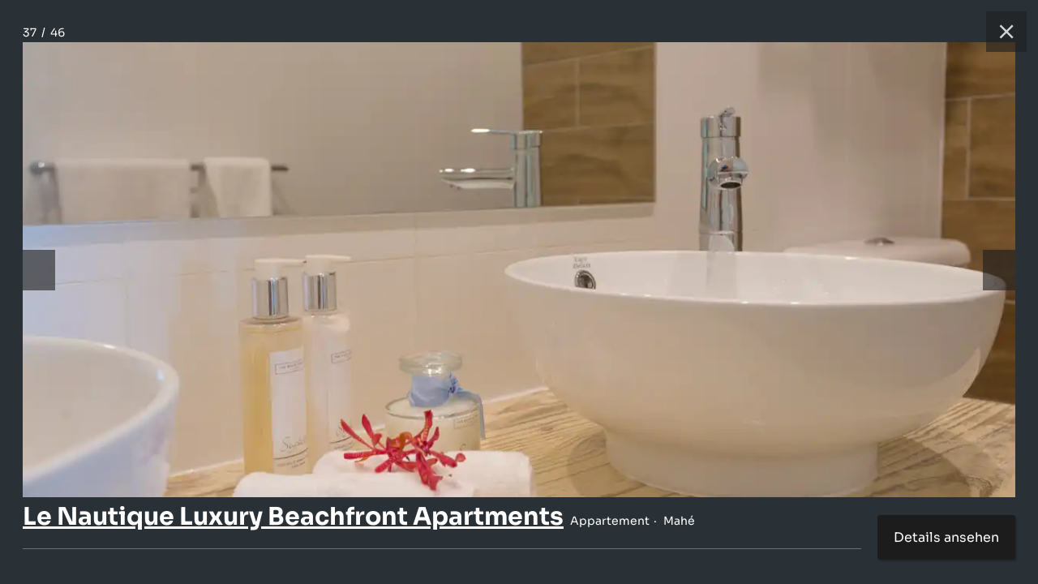

--- FILE ---
content_type: text/html; charset=utf-8
request_url: https://www.seyvillas.com/316/appartement-le-nautique-luxury-beachfront-apartments/gallery/36
body_size: 3235
content:
<!DOCTYPE html>
<html>
<head>
    <meta charset="utf-8">
    <meta http-equiv="X-UA-Compatible" content="IE=edge,chrome=1" />
    <meta name="viewport" content="width=device-width, initial-scale=1,maximum-scale=5, user-scalable=yes">
    <link rel="shortcut icon" href="/img/site/favicon.ico" />
    <title>Le Nautique Luxury Beachfront Apartments - Appartement - Mahé (Seychellen) - Foto 36</title>
    <link rel="alternate" hreflang="de" href="https://www.seyvillas.com/316/appartement-le-nautique-luxury-beachfront-apartments/gallery/36"/>
    <link rel="alternate" hreflang="en-GB" href="https://www.seyvillas.com/en/316/appartement-le-nautique-luxury-beachfront-apartments/gallery/36"/>
    <link rel="alternate" hreflang="fr" href="https://www.seyvillas.com/fr/316/appartement-le-nautique-luxury-beachfront-apartments/gallery/36"/>
    <link rel="alternate" hreflang="it" href="https://www.seyvillas.com/it/316/appartement-le-nautique-luxury-beachfront-apartments/gallery/36"/>
	<meta name="description" content="Fotos und Bilder zu:  Le Nautique Luxury Beachfront Apartments auf Mahé (Seychellen) - Foto 36">
	<meta name="keywords" content="Seychellen,Foto,Fotos,Fotogalerie,Mahé,Appartement,Le Nautique Luxury Beachfront Apartments>">
	<meta property="og:title" content="Le Nautique Luxury Beachfront Apartments - Appartement - Mahé (Seychellen) - Foto 36"/>
	<meta property="og:type" content="hotel"/>
	<meta property="og:url" content="https://www.seyvillas.com/316/appartement-le-nautique-luxury-beachfront-apartments/gallery/36"/>
	<meta property="og:image" content="https://www.seyvillas.com/img/fb/fb.jpg"/>
	<meta property="og:site_name" content="Seyvillas.com"/>
	<meta property="og:description" content="Fotos und Bilder zu:  Le Nautique Luxury Beachfront Apartments auf Mahé (Seychellen) - Foto 36"/>
	<meta property="og:email" content="kontakt@seyvillas.com"/>
	<meta property="og:phone_number" content="+49 521 92279789"/>
	<meta property="og:region" content="Seychellen"/>
	<meta property="og:country-name" content="Seychellen"/>
	<meta property="fb:admins" content="100000365290922,100000254102600"/>
	<meta property="fb:page_id" content="217717438256651"/>
	<meta name="google-translate-customization" content="7ada57d1075020b6-7f5d9bbba273383d-g613cc7c6fc43fa88-16"/>
	<meta name="google-site-verification" content="87ln_zMWGCfO2g-BIoXFYmuMtBJJQJZcfCrVbl3X2Ek"/>
    <script type="application/ld+json">
        {
            "@context": "https://schema.org",
            "@type": "BreadcrumbList",
            "itemListElement": [{
                "@type": "ListItem",
                "position": 1,
                "name": "Accommodation",
                "item": "https://www.seyvillas.com/"
            },{
                "@type": "ListItem",
                "position": 2,
                "name": "Le Nautique Luxury Beachfront Apartments",
                "item": "https://www.seyvillas.com/316/appartement-le-nautique-luxury-beachfront-apartments"
            },{
                "@type": "ListItem",
                "position": 3,
                "name": "Foto 36/46",
                "item": "https://www.seyvillas.com/316/appartement-le-nautique-luxury-beachfront-apartments/gallery/36"
            }]
        }
    </script>
        <link href="/assets/prod/vendors.ba48947bf0ae902342ad.css" rel="stylesheet" type="text/css" importance="high" />
        <link href="/assets/prod/gallery.a737f363405faf750816.css" rel="stylesheet" type="text/css" importance="high" />
	<script type="text/javascript">
		var pageSettings = {"lang":"de","googleApiKey":"AIzaSyCzOHlK9Yw8A51Z0e9UwfOvdsAwCwkQ0kg","googleMapIds":{"roadmap":"389467658243656e","terrain":"389467658243656e","satellite":"32d0643203963378","hybrid":"32d0643203963378"},"responseIqCode":"6GR92P10DV8B9G31KBJ","googleMapsLoaded":false,"responseIqLoaded":false,"currencies":{"EUR":{"code":"EUR","value":1,"name":"Euro","decimalMark":",","sign":"€","signFirst":true,"showSign":"&#8364;","htmlSign":"&#8364","active":true},"USD":{"code":"USD","value":0.85383,"name":"US Dollar","decimalMark":".","sign":" \t$","signFirst":true,"showSign":"&#36;","htmlSign":"&#36","active":true},"GBP":{"code":"GBP","value":1.1419114107,"name":"British Pound","decimalMark":".","sign":"£","signFirst":true,"showSign":"&#163;","htmlSign":"&#163","active":true},"CHF":{"code":"CHF","value":1.0731833008,"name":"Swiss franc","decimalMark":",","sign":"SFr","signFirst":false,"showSign":"&#67;&#72;&#70;","htmlSign":"SFr","active":true},"CAD":{"code":"CAD","value":0.6191279,"name":"Canadian Dollar","decimalMark":".","sign":" \t$","signFirst":true,"showSign":"&#36;","htmlSign":"&#36","active":true},"RUB":{"code":"RUB","value":0.0105418706,"name":"Russian Ruble","decimalMark":",","sign":"руб.","signFirst":false,"showSign":"&#1088;&#1091;&#1073;","htmlSign":"p&#1091&#1073","active":true},"INR":{"code":"INR","value":0.0094720532,"name":"Indian Rupee","decimalMark":".","sign":"₹ ","signFirst":true,"showSign":"&#8377;","htmlSign":"&#8377","active":true},"AED":{"code":"AED","value":0.2324929156,"name":"UAE Dirham","decimalMark":"","sign":"د.إ","signFirst":false,"showSign":"&#1583;.&#1573;","htmlSign":"&#65159.&#x62f","active":true},"ZAR":{"code":"ZAR","value":0.0509539415,"name":"South African Rand","decimalMark":",","sign":"R","signFirst":false,"showSign":"&#82;","htmlSign":"R","active":true}},"currency":{"code":"EUR","value":1,"name":"Euro","decimalMark":",","sign":"€","signFirst":true,"showSign":"&#8364;","htmlSign":"&#8364","active":true},"freshChatToken":"2edfc57b-cbc9-489d-a459-f2d2e57cec3c","freshChatUuid":"43898209-ad7e-4917-ac3d-61bd983bde07"};
	</script>
    <script>
      window.dataLayer = window.dataLayer || [];
      const gtmContainerId = "GTM-PG5X2LPL";
    </script>
    <script>(function(w,d,s,l,i){w[l]=w[l]||[];w[l].push({'gtm.start':
          new Date().getTime(),event:'gtm.js'});var f=d.getElementsByTagName(s)[0],
        j=d.createElement(s),dl=l!='dataLayer'?'&l='+l:'';j.async=true;j.src=
        'https://www.googletagmanager.com/gtm.js?id='+i+dl;f.parentNode.insertBefore(j,f);
      })(window,document,'script','dataLayer', gtmContainerId);
    </script>
</head>
<body>

    <div class="gallery-box">
        <div class="gallery-box__header">
            <div class="gallery-box__paginator">
                <span class="count-page">37</span>
                &nbsp;/&nbsp;
                <span class="count-page">46</span>
            </div>
            <a href="/316/appartement-le-nautique-luxury-beachfront-apartments" class="gallery-box__button gallery-box__button--close" title="Schließen">
                <div class="gallery-box__button-inner">
                    <svg xmlns="http://www.w3.org/2000/svg" viewBox="0 0 24 24" class="icon-close">
                        <path d="M12 10.6L6.6 5.2 5.2 6.6l5.4 5.4-5.4 5.4 1.4 1.4 5.4-5.4 5.4 5.4 1.4-1.4-5.4-5.4 5.4-5.4-1.4-1.4-5.4 5.4z"></path>
                    </svg>
                </div>
            </a>
        </div>
        <div class="gallery-box__image-wrapper">
            <a href="/316/appartement-le-nautique-luxury-beachfront-apartments" class="gallery-box__image">
                <picture title="Le Nautique Luxury Beachfront Apartments - Mahé (Seychellen)"><source type="image/webp" srcset="/img/accommodations/316/640x360/all-room-category-bathroom-pic-kopie.webp 640w, /img/accommodations/316/854x480/all-room-category-bathroom-pic-kopie.webp 854w, /img/accommodations/316/960x540/all-room-category-bathroom-pic-kopie.webp 960w, /img/accommodations/316/1024x576/all-room-category-bathroom-pic-kopie.webp 1024w, /img/accommodations/316/1280x720/all-room-category-bathroom-pic-kopie.webp 1280w, /img/accommodations/316/1366x768/all-room-category-bathroom-pic-kopie.webp 1366w" sizes="(max-width: 640px) 640px,(max-width: 854px) 854px,(max-width: 960px) 960px,(max-width: 1024px) 1024px,(max-width: 1280px) 1280px,(max-width: 1366px) 1366px"><img src="/img/accommodations/316/1024x576/all-room-category-bathroom-pic-kopie.jpg" title="Le Nautique Luxury Beachfront Apartments - Mahé (Seychellen)" alt="Foto 36: Le Nautique Luxury Beachfront Apartments - Mahé (Seychellen)" sizes="(max-width: 640px) 640px,(max-width: 854px) 854px,(max-width: 960px) 960px,(max-width: 1024px) 1024px,(max-width: 1280px) 1280px,(max-width: 1366px) 1366px" srcset="/img/accommodations/316/640x360/all-room-category-bathroom-pic-kopie.jpg 640w, /img/accommodations/316/854x480/all-room-category-bathroom-pic-kopie.jpg 854w, /img/accommodations/316/960x540/all-room-category-bathroom-pic-kopie.jpg 960w, /img/accommodations/316/1024x576/all-room-category-bathroom-pic-kopie.jpg 1024w, /img/accommodations/316/1280x720/all-room-category-bathroom-pic-kopie.jpg 1280w, /img/accommodations/316/1366x768/all-room-category-bathroom-pic-kopie.jpg 1366w"></picture>
            </a>
            <a href="/316/appartement-le-nautique-luxury-beachfront-apartments/gallery/35" class="gallery-box__button gallery-box__button--left" title="Vorherige">
                <div class="gallery-box__button-inner">
                    <svg xmlns="http://www.w3.org/2000/svg" viewBox="0 0 24 24" class="icon-arrow">
                        <path d="M11.28 15.7l-1.34 1.37L5 12l4.94-5.07 1.34 1.38-2.68 2.72H19v1.94H8.6z"></path>
                    </svg>
                </div>
            </a>
            <a href="/316/appartement-le-nautique-luxury-beachfront-apartments/gallery/37" class="gallery-box__button gallery-box__button--right" title="Nächste">
                <div class="gallery-box__button-inner">
                    <svg xmlns="http://www.w3.org/2000/svg" viewBox="0 0 24 24" class="icon-arrow">
                        <path d="M15.4 12.97l-2.68 2.72 1.34 1.38L19 12l-4.94-5.07-1.34 1.38 2.68 2.72H5v1.94z"></path>
                    </svg>
                </div>
            </a>
        </div>
        <div class="gallery-box__footer">
            <div class="gallery-box__title">
                <a href="/316/appartement-le-nautique-luxury-beachfront-apartments" class="title__link">
                    <h1 class="title__headline">Le Nautique Luxury Beachfront Apartments</h1>
                </a>
                <div class="title__categories">
                    <span class="gallery-box__item">Appartement</span>
                    <span class="gallery-box__item">Mahé</span>
                </div>
            </div>
            <a href="/316/appartement-le-nautique-luxury-beachfront-apartments" class="gallery-box__details-button">
                Details ansehen
            </a>
            <div class="gallery-box__description">
            </div>
        </div>
    </div>

<script type="text/javascript" src="/assets/prod/vendors.b0315f89c9e5a6e4a7e8.js" importance="high"></script>
<div id="snippet--bottomJS">
    <script type="text/javascript">
        var pageProperties = {"videoLink":"IPPzIxCFPKg","trackingParameters":[],"lang":"de","is404":false,"minBookingDate":"2025-12-22T00:00:00+01:00","maxBookingDate":"2027-12-31T23:59:59+01:00","device":"desktop"};
        var pageTranslations = {"adults":["Erwachsene","Erwachsener","Erwachsene","Erwachsene","Erwachsene","Erwachsene","Erwachsene","Erwachsene","Erwachsene","Erwachsene","Erwachsene","Erwachsene","Erwachsene"],"children":["Kinder","Kind","Kinder","Kinder","Kinder","Kinder","Kinder","Kinder","Kinder","Kinder","Kinder","Kinder","Kinder"],"hc_adult":"Erwachsene(r)","hc_child":"Kind(er)","daysOfWeek":["So","Mo","Di","Mi","Do","Fr","Sa"],"monthNames":["Januar","Februar","März","April","Mai","Juni","Juli","August","September","Oktober","November","Dezember"],"buttons":{"cancel":"Löschen","apply":"Wählen"},"loading":"Wird geladen"};
    </script>
</div>
<script type="text/javascript" src="/assets/prod/gallery.bcad66d5e3ff23e3e11f.js" importance="high"></script>
</body>
</html>



--- FILE ---
content_type: text/css
request_url: https://www.seyvillas.com/assets/prod/gallery.a737f363405faf750816.css
body_size: 31086
content:
:root{--color-main: #343333;--color-link: #0D64A1;--color-light-1: #edf7ff;--opc: 0.1;--hue: 0%;--sat: 0%;--light: 0%}.color--text{color:var(--clr-color-text) !important}.color--text .icon{fill:var(--clr-color-text) !important}.color--main{color:hsl(0, 0%, 16%) !important;color:var(--clr-color-main) !important}.color--main .icon{fill:hsl(0, 0%, 16%) !important;fill:var(--clr-color-main) !important}.color--red{color:hsla(0, 93%, 44%, 1) !important;color:var(--clr-color-red) !important}.color--red .icon{fill:hsla(0, 93%, 44%, 1) !important;fill:var(--clr-color-red) !important}.color--green{color:hsl(103, 69%, 35%) !important;color:var(--clr-color-green) !important}.color--green .icon{fill:hsl(103, 69%, 35%) !important;fill:var(--clr-color-green) !important}.color--orange{color:hsl(34, 95%, 51%) !important;color:var(--clr-color-orange) !important}.color--orange .icon{fill:hsl(34, 95%, 51%) !important;fill:var(--clr-color-orange) !important}.color--orange .color--fill{fill:hsl(34, 95%, 51%) !important;fill:var(--clr-color-orange) !important}.color--blue{color:hsla(204, 85%, 34%, 1) !important;color:var(--clr-color-blue) !important}.color--blue .icon{fill:hsla(204, 85%, 34%, 1) !important;fill:var(--clr-color-blue) !important}.color--purple{color:hsl(292, 76%, 44%) !important;color:var(--clr-color-purple) !important}.color--purple .icon{fill:hsl(292, 76%, 44%) !important;fill:var(--clr-color-purple) !important}.color--pink{color:hsl(330, 90%, 62%) !important;color:var(--clr-color-pink) !important}.color--pink .icon{fill:hsl(330, 90%, 62%) !important;fill:var(--clr-color-pink) !important}:root{--clr-light: hsl(0, 0%, 100%);--clr-light-hover: hsl(0, 0% ,90%);--clr-dark: hsl(0, 0%, 16%);--clr-dark-hover: hsl(0, 0%, 6%);--clr-primary: hsla(204, 85%, 34%,1);--clr-primary-light: hsla(204, 85%, 96%, 1);--clr-primary-medium: hsla(204, 85%, 89%, 1);--clr-primary-hover: hsla(204, 85%, 30%, 1);--clr-primary-dark: hsla(204, 85%, 25%, 1);--clr-primary-icon: hsla(204, 85%, 34%, 1);--clr-primary-icon-light: hsla(204, 85%, 84%, 1);--clr-primary-icon-bg-light: hsla(204, 85%, 93%, 1);--clr-secondary: hsla(55, 100%, 52%, 1);--clr-secondary-light: hsla(55, 100%, 94%, 1);--clr-secondary-dark: hsla(55, 100%, 34%, 1);--clr-secondary-medium: hsla(55, 60%, 80%, 1);--clr-secondary-hover: hsla(55, 100%, 48%, 1);--clr-third: hsl(103, 69%, 35%);--clr-third-hover: hsl(103, 69%, 25%);--clr-third-light: hsl(103, 26%, 94%);--clr-third-super-light: hsl(103, 69%, 98%);--clr-third-2: hsl(103, 68%, 30%);--clr-third-dark: hsla(103, 66%, 19%, 1);--clr-third-icon: hsla(103, 69%, 35%);--clr-third-icon-light: hsla(103, 69%, 80%);--clr-accent-light: hsla(0, 93%, 97%, 1);--clr-accent: hsla(0, 93%, 44%, 1);--clr-accent-icon: hsla(0, 93%, 44%, 1);--clr-accent-icon-light: hsla(0, 100%, 75%, 1);--clr-accent-icon-bg-light: hsla(0, 100%, 95%, 1);--clr-honeymoon-bg: hsla(0, 100%, 97%, 1);--clr-accent-dark: hsla(0, 93%, 20%, 1);--clr-form-input: var(--clr-link);--clr-warning-light: hsl(36, 100%, 95.1%);--clr-warning: hsl(36.98deg, 100%, 48.04%);--siteBackgroundColor: hsla(0, 0%, 16%, 0.2);--clr-focus: var(--clr-dark);--clr-text: var(--clr-dark);--clr-text-grey: hsl(0, 0%, 52%);--clr-link: var(--clr-primary);--clr-line: #CBDAE5;--clr-line-light: #E6EDF2;--clr-line-light-super: #f1f4f7;--clr-bg-main: var(--clr-light);--clr-bg-light: var(--clr-primary-light);--clr-bg-middle: hsl(204, 96%, 83%);--clr-bg-icon: var(--clr-primary-icon-bg-light);--clr-bg-error: hsl(0, 93%, 95%, 1);--clr-bg-ok: var(--clr-third-light);--clr-header: var(--clr-light);--clr-header-hover: var(--clr-primary-light);--clr-icon-1: var(--clr-dark);--clr-input: var(--clr-light);--clr-input-border: hsl(217, 23%, 72%);--clr-input-hover: hsl(205, 100%, 98%);--clr-pricebox: var(--clr-secondary-light);--clr-price: var(--clr-third);--clr-bg-dark: hsl(0, 0%, 70%);--crl-icon-stroke: var(--clr-foreground);--clr-scrollbar: hsl(0, 0%, 70%);--clr-error: hsla(22, 95%, 51%, 1);--clr-overlay: hsla(0, 0%, 0%, .6);--clr-note: hsla(0, 0%, 30%, .8);--color-arrow: var(--clr-foreground);--clr-grey: hsla(0, 0%, 90%, .8);--clr-text-map: hsla(0, 0%, 100%, .7);--clr-offer: hsla(22, 95%, 51%, 1);--clr-hc-icon-disabled: hsl(206, 36%, 78%);--clr-foreground: var(--clr-dark);--clr-background: var(--clr-light);--clr-hc-bg: hsla(204, 100%, 95%, 1);--clr-map-base: hsla(93, 37%, 47%, 0.6);--clr-map-marker: hsla(22, 95%, 51%, 1);--clr-caleran-selected: hsla(204, 61%, 49%, 1);--clr-disabled: hsla(0, 0%, 70%, .8);--clr-disabled-text: hsla(0, 0%, 30%, .7);--clr-disabled-light: hsla(0, 0%, 70%, .3);--clr-tab-grey: hsl(0, 0%, 95%);--clr-color-main: var(--clr-dark);--clr-color-red: hsla(0, 93%, 44%, 1);--clr-color-green: hsl(103, 69%, 35%);--clr-color-orange: hsl(34, 95%, 51%);--clr-color-blue: hsla(204, 85%, 34%, 1);--clr-color-purple: hsl(292, 76%, 44%);--clr-color-pink: hsl(330, 90%, 62%);--box-swiper: hsla(0, 0%, 0%, .07) 0px 0 18px;--box-block: hsla(0, 0%, 0%, .07) 0px 0 30px;--box-small: hsla(0, 0%, 0%, .09) 0px 2px 2px;--box-button: hsla(0, 0%, 0%, .1) 0px 0 1rem;--box-button-primary: hsla(0, 0%, 0%, .3) 0px 0 1rem;--box-button-secondary: hsla(0, 0%, 0%, .1) 0px 0 1rem;--box-button-third: hsla(103, 39%, 13%, .31) 0px 0 1rem;--box-header: hsla(0, 0%, 0%, .06) 0 0.6rem 0.8rem;--box-shadow-box-big: hsla(0, 0%, 0%, .07) 0 10px 40px;--box-shadow-box-small: hsla(0, 0%, 0%, .04) 0 0.2rem 0.2rem;--box-shadow-box: hsla(0, 0%, 0%, .07) 0px 8px 24px;--box-shadow-form-frame: hsla(0, 0%, 0%, 0.08) 4px 4px 0.8rem;--box-search-panel: hsl(0, 0%, 0%, .07) 0px 15px 18px;--box-shadow-drop-down: hsl(0, 0%, 0%, .07) 10px 10px 1rem;--box-shadow-drop-bottom: hsla(0, 0%, 0%, .10) 0 -1rem 1rem;--box-shadow-listing: hsla(0, 0%, 0%, .12) 0 0 40px;--box-shadow-listing-big: hsla(0, 0%, 0%, .17) 0 0 80px;--box-input: hsla(0, 0%, 0%, .02) 0px 0 10px}.darkmode{--clr-light: hsl(0, 0%, 95%);--clr-light-hover: hsl(0, 0%, 100%);--clr-dark: hsl(0, 0%, 9%);--clr-dark-hover: hsl(0, 0%, 0%);--clr-primary: hsla(204, 85%, 30%, 1);--clr-primary-dark: hsla(204, 85%, 25%, 1);--clr-primary-light: hsla(65, 89%, 7%, 1);--clr-primary-medium: hsl(0, 0%, 0%);--clr-primary-hover: hsla(204, 85%, 30%, .8);--clr-primary-icon: hsla(204, 85%, 34%, 1);--clr-primary-icon-light: hsla(204, 85%, 74%, 1);--clr-primary-icon-bg-light: hsla(204, 85%, 84%, 0.25);--clr-secondary: hsl(55, 44% ,56%);--clr-secondary-light: hsl(51, 93%, 94%);--clr-secondary-dark: hsla(55, 100%, 24%, .7);--clr-secondary-medium: hsla(55, 100%, 24%, .5);--clr-secondary-hover: hsl(55, 44%, 50%);--clr-third: hsl(103, 69%, 35%);--clr-third-2: hsl(103, 68%, 30%);--clr-third-hover: hsl(103, 69%, 20%);--clr-third-light: hsl(102, 16.7%, 28.96%);--clr-third-super-light: hsl(102, 16.7%, 29.96%);--clr-third-dark: hsla(103, 66%, 25%, 1);--clr-third-icon: hsl(103, 69%, 25%);--clr-third-icon-light: hsl(120, 42%, 60%);--clr-accent: hsla(0, 100%, 50%, 1);--clr-accent-icon: hsla(0, 93%, 44%, 1);--clr-accent-icon-light: hsla(0, 100%, 75%, 1);--clr-accent-icon-bg-light: hsla(0, 100%, 85%, 0.3);--clr-honeymoon-bg: hsla(0, 100%, 85%, 0.3);--clr-accent-dark: hsla(0, 93%, 15%, 1);--clr-accent-light: hsla(0, 93%, 97%, 1);--clr-hc-icon-disabled: hsl(206, 36%, 78%);--clr-form-input: var(--clr-link);--clr-warning-light: hsl(35.68, 58.22%, 30.89%);--clr-warning: hsl(36.98deg, 100%, 48.04%);--clr-link: hsl(204, 84%, 70%);--clr-focus: var(--clr-light);--clr-text: hsl(213, 7%, 92%);--clr-text-grey: hsl(0, 0%, 52%);--clr-line: hsl(0, 0%, 45%);--clr-line-light: hsl(0, 0%, 30%);--clr-line-light-super: hsl(0, 0%, 20%);--clr-bg-main: hsl(0, 0%, 18%);--clr-bg-middle: hsl(0, 0%, 18%);--clr-bg-light: hsl(0, 0%, 24%);--clr-bg-icon: var(--clr-primary-icon-bg-light);--clr-bg-error: hsla(0, 93%, 15%, 1);--clr-bg-ok: var(--clr-third-dark);--clr-header: hsl(0, 0%, 15%);--clr-header-hover: hsl(0, 0%, 10%);--clr-icon-1: var(--clr-light);--clr-input: var(--clr-dark);--clr-input-border: hsl(0, 0%, 60%);--clr-input-hover: var(--clr-bg-light);--clr-pricebox: hsl(0, 0%, 25%);--clr-price: hsl(0, 0%, 95%);--clr-bg-dark: hsl(0, 0%, 10%);--clr-icon-stroke: hsl(0, 0%, 90%);--clr-scrollbar: hsl(0, 0%, 50%);--clr-error: hsl(0, 100%, 81%);--clr-overlay: hsla(0, 0%, 60%, 0.6);--clr-note: hsla(0, 0%, 80%, 0.9);--color-arrow: var(--clr-foreground);--clr-grey: hsla(0, 1%, 29%, 0.8);--clr-text-map: hsla(0, 0%, 9%, .7);--clr-offer: hsla(22, 95%, 40%, 1);--clr-foreground: var(--clr-light);--clr-background: var(--clr-dark);--clr-hc-bg: hsl(0, 0%, 24%);--clr-map-base: hsla(93, 37%, 47%, 0.6);--clr-map-marker: hsla(22, 95%, 40%, 1);--clr-caleran-selected: hsla(204, 61%, 49%, 0.5);--clr-disabled: hsla(0, 0%, 70%, .4);--clr-disabled-text: hsla(0, 0%, 80%, .7);--clr-disabled-light: hsla(0, 0%, 70%, .2);--clr-tab-grey: hsl(0, 0%, 95%);--box-swiper: hsla(0, 0%, 0%, .4) 0px 0 18px;--box-block: hsla(0, 0%, 0%, .4) 0px 0 30px;--box-small: hsla(0, 0%, 0%, .4) 0px 2px 2px;--box-button: hsla(0, 0%, 0%, .4) 0px 0 1rem;--box-button-primary: hsla(0, 0%, 0%, .4) 0px 0 1rem;--box-button-secondary: hsla(0, 0%, 0%, .4) 0px 0 1rem;--box-button-third: hsla(0, 0%, 0%, .4) 0px 0 1rem;--box-header: hsla(0, 0%, 0%, .4) 0 0.6rem 0.8rem;--box-shadow-box-big: hsla(0, 0%, 0%, .4) 0 10px 40px;--box-shadow-box-small: hsla(0, 0%, 0%, .4) 0 0.2rem 0.2rem;--box-shadow-box: hsla(0, 0%, 0%, .4) 0px 8px 24px;--box-shadow-form-frame: hsla(0, 0%, 0%, 0.4) 4px 4px 0.8rem;--box-search-panel: hsla(0, 0%, 0%, .4) 0px 15px 18px;--box-shadow-drop-down: hsla(0, 0%, 0%, .4) 10px 10px 1rem;--box-shadow-drop-bottom: hsla(0, 0%, 0%, .45) 0 -1rem 1rem;--box-shadow-listing: hsla(0, 0%, 0%, .4) 0 0 40px;--box-shadow-listing-big: hsla(0, 0%, 0%, .4) 0 0 80px;--box-input: hsla(0, 0%, 0%, .2) 0px 0 10px}@font-face{font-family:"Sora";src:url("/assets/dist/fonts/sora/Sora-VariableFont_wght.woff2") format("woff2"),url("/assets/dist/fonts/sora/Sora-VariableFont_wght.ttf") format("truetype supports variations"),url("/assets/dist/fonts/sora/Sora-VariableFont_wght.ttf") format("truetype-variations"),url("/assets/dist/fonts/sora/Sora-Regular.woff") format("woff2");font-weight:100 800;font-stretch:25% 150%;font-display:swap}.page-content,.responsive,.page-footer__inner{width:100%;max-width:1200px;margin-left:auto;margin-right:auto}.form-check-switch__input:focus-visible+label,.overlay-layer-switch__list-item input:focus-visible+label,button.button:focus-visible,.button:focus-visible,a:focus-visible,button:focus-visible{border-color:hsl(0, 0%, 16%) !important;border-color:var(--clr-focus) !important;outline:2px solid hsl(0, 0%, 16%) !important;outline:2px solid var(--clr-focus) !important;border:0 !important}input[type=text]:focus-visible,input[type=number]:focus-visible,input[type=email]:focus-visible,input[type=tel]:focus-visible,input[type=date]:focus-visible,select:focus-visible,textarea:focus-visible{border-color:hsl(0, 0%, 16%) !important;border-color:var(--clr-focus) !important;outline:1px solid hsl(0, 0%, 16%) !important;outline:1px solid var(--clr-focus) !important}.acc-block label:focus-visible{border-color:hsl(0, 0%, 16%) !important;border-color:var(--clr-focus) !important;border:2px solid hsl(0, 0%, 16%) !important;border:2px solid var(--clr-focus) !important;outline:0 !important}.nav-item__input:focus-visible .nav-item__link{outline:none !important;border-color:hsl(0, 0%, 16%) !important;border-color:var(--clr-focus) !important;border:2px solid hsl(0, 0%, 16%) !important;border:2px solid var(--clr-focus) !important}.form-check-switch__drop-down{clear:both}.block--inline{display:inline-block}.m-full-page .m-full-page__close-button,.m-popup .m-popup__close-button,.info-message__close-button,.m-popup-page .m-popup-page__close-button,.m-popup-page .m-popup-page__close-button--top,.m-sidebar .m-sidebar__close-button,.m-sidebar .m-sidebar__close-button--white,.m-sidebar .m-sidebar__close-button--bg,button.close-button--top,button.close-button--small,.fake-page__close-button{position:absolute;top:0;right:0;padding:20px;cursor:pointer;line-height:0;z-index:2;border-radius:4px;width:50px;height:50px}.m-full-page .m-full-page__close-button .icon--cross,.m-popup .m-popup__close-button .icon--cross,.info-message__close-button .icon--cross,.m-popup-page .m-popup-page__close-button .icon--cross,.m-popup-page .m-popup-page__close-button--top .icon--cross,.m-sidebar .m-sidebar__close-button .icon--cross,.m-sidebar .m-sidebar__close-button--white .icon--cross,.m-sidebar .m-sidebar__close-button--bg .icon--cross,button.close-button--top .icon--cross,button.close-button--small .icon--cross,.fake-page__close-button .icon--cross{display:inline-block;width:18px;height:18px;top:50%;left:50%;margin-top:-9px;margin-left:-9px;position:absolute}.m-full-page .m-full-page__close-button .color--fill,.m-popup .m-popup__close-button .color--fill,.info-message__close-button .color--fill,.m-popup-page .m-popup-page__close-button .color--fill,.m-popup-page .m-popup-page__close-button--top .color--fill,.m-sidebar .m-sidebar__close-button .color--fill,.m-sidebar .m-sidebar__close-button--white .color--fill,.m-sidebar .m-sidebar__close-button--bg .color--fill,button.close-button--top .color--fill,button.close-button--small .color--fill,.fake-page__close-button .color--fill{fill:hsl(0, 0%, 16%);fill:var(--clr-text)}.m-popup-page .m-popup-page__close-button--top,button.close-button--top{background-color:hsl(0, 0%, 100%);background-color:var(--clr-background);right:0;top:0}.m-popup .m-popup__close-button{padding:17px}.m-popup .m-popup__close-button:after{width:12px;height:12px;right:11px;top:11px}.m-popup .m-popup__close-button:focus-visible{border-color:hsl(0, 0%, 16%) !important;border-color:var(--clr-text) !important;outline:1px solid !important}.info-message__close-button,button.close-button--small{z-index:auto;padding:15px;background-color:rgba(0,0,0,0) !important;box-shadow:none;border:0;right:-15px;top:-15px}.info-message__close-button:after,button.close-button--small:after{width:12px;height:12px;right:10px;top:15px}.info-message__close-button:focus-visible,button.close-button--small:focus-visible{border-color:hsl(0, 0%, 16%) !important;border-color:var(--clr-text) !important;outline:1px solid !important}.acc-block__item{background-color:hsl(0, 0%, 100%);background-color:var(--clr-bg-main);border-radius:10px;box-shadow:hsla(0, 0%, 0%, .07) 0px 0 18px;box-shadow:var(--box-swiper);border:1px solid #f1f4f7;border:1px solid var(--clr-line-light-super)}.youtube-video .video-object,.best-price-box{background-color:hsl(0, 0%, 100%);background-color:var(--clr-bg-main);border-radius:10px;box-shadow:hsla(0, 0%, 0%, .07) 0px 0 18px;box-shadow:var(--box-swiper);border:1px solid #f1f4f7;border:1px solid var(--clr-line-light-super)}.box-frame,.image-gallery-button{background-color:hsl(0, 0%, 100%);background-color:var(--clr-bg-main);border-radius:10px;box-shadow:hsla(0, 0%, 0%, .12) 0 0 40px;box-shadow:var(--box-shadow-listing);border:1px solid #f1f4f7;border:1px solid var(--clr-line-light-super)}.visibility-hidden{content-visibility:hidden}.visibility-auto{content-visibility:auto;contain-intrinsic-size:4000px}.form-item--shadow-border{border-radius:10px;box-shadow:0 0 1.4rem rgba(0,0,0,.07)}.m-full-page .m-full-page__overlay,.m-popup .m-popup__overlay,.m-popup-page .m-popup-page__overlay,.m-sidebar .m-sidebar__overlay,.overlay-background-page{display:none;font-size:.8rem;line-height:1.4rem;font-family:"Sora",sans-serif;background:hsla(0, 0%, 0%, .6);background:var(--clr-overlay);position:fixed;top:0;right:0;bottom:0;left:0;width:100%;height:100%;z-index:2}.acc-block__item{margin-bottom:0.625rem}.m-sidebar .m-sidebar__title--filter{font-size:1.0625rem}.m-sidebar .m-sidebar__title--filter{font-size:0.9375rem}body .h--swiper{font-size:1rem;font-weight:700;margin:0 0 10px;color:hsl(0, 0%, 16%);color:var(--clr-text)}body .text-larger{line-height:1.875rem;font-size:0.9375rem}body .p--swiper,body .text-smaller{line-height:180%;font-size:0.8125rem}.m-popup .m-popup__footer .footer-button--cancel,.m-popup .m-popup__footer .footer-button--save,.m-popup .m-popup__footer .footer-button--close,.m-popup .m-popup__footer .footer-button--book,.m-popup-page .m-popup-page__footer .footer-button--cancel,.m-popup-page .m-popup-page__footer .footer-button--save,.m-popup-page .m-popup-page__footer .footer-button--close,.m-popup-page .m-popup-page__footer .footer-button--book,.m-sidebar .m-sidebar__footer .footer-button--cancel,.m-sidebar .m-sidebar__footer .footer-button--save,.m-sidebar .m-sidebar__footer .footer-button--close,.m-sidebar .m-sidebar__footer .footer-button--book,.overlay-layer-switch__link,button.button,.button,.button--smallest,.input--smallest{font-weight:700;font-size:0.875rem;font-size:clamp(.875rem,.852rem + .11vw,.938rem);padding:0 1.25rem;height:3.625rem;line-height:3.5625rem;display:inline-block;box-shadow:hsla(0, 0%, 0%, .1) 0px 0 1rem;box-shadow:var(--box-button);white-space:nowrap;cursor:pointer;position:relative;background-color:hsl(0, 0%, 100%);background-color:var(--clr-background);color:hsl(0, 0%, 16%);color:var(--clr-foreground);border-radius:999px;border:1px solid #E6EDF2;border:1px solid var(--clr-line-light);-webkit-text-decoration:none;text-decoration:none;text-align:center;display:-webkit-box;-webkit-line-clamp:1;-webkit-box-orient:vertical;overflow:hidden;margin-left:auto;margin-right:auto}.m-popup .m-popup__footer .footer-button--save,.m-popup .m-popup__footer .footer-button--close,.m-popup-page .m-popup-page__footer .footer-button--save,.m-popup-page .m-popup-page__footer .footer-button--close,.m-sidebar .m-sidebar__footer .footer-button--save,.m-sidebar .m-sidebar__footer .footer-button--close,button.button.button--1,.button.button--1{box-shadow:hsla(0, 0%, 0%, .1) 0px 0 1rem;box-shadow:var(--box-button);background-color:hsla(204, 85%, 34%,1);background-color:var(--clr-primary);border:1px solid hsla(204, 85%, 34%,1);border:1px solid var(--clr-primary);color:#fff;box-shadow:hsla(0, 0%, 0%, .3) 0px 0 1rem;box-shadow:var(--box-button-primary)}.m-popup .m-popup__footer .footer-button--save:hover,.m-popup .m-popup__footer .footer-button--close:hover,.m-popup-page .m-popup-page__footer .footer-button--save:hover,.m-popup-page .m-popup-page__footer .footer-button--close:hover,.m-sidebar .m-sidebar__footer .footer-button--save:hover,.m-sidebar .m-sidebar__footer .footer-button--close:hover,.button.button--1:hover{background-color:hsla(204, 85%, 30%, 1);background-color:var(--clr-primary-hover);border:1px solid hsla(204, 85%, 30%, 1);border:1px solid var(--clr-primary-hover)}.m-popup .m-popup__footer .footer-button--book,.contact-w-layer__form-item .button,.m-popup-page .m-popup-page__footer .footer-button--book,.m-sidebar .m-sidebar__footer .footer-button--book,button.button.button--2,.button.button--2{background-color:hsla(55, 100%, 52%, 1);background-color:var(--clr-secondary);border-color:hsla(55, 100%, 52%, 1);border-color:var(--clr-secondary);color:hsl(0, 0%, 16%);color:var(--clr-dark);box-shadow:hsla(0, 0%, 0%, .1) 0px 0 1rem;box-shadow:var(--box-button-secondary)}.m-popup .m-popup__footer .footer-button--book:hover,.contact-w-layer__form-item .button:hover,.m-popup-page .m-popup-page__footer .footer-button--book:hover,.m-sidebar .m-sidebar__footer .footer-button--book:hover,.button.button--2:hover{background-color:hsla(55, 100%, 48%, 1);background-color:var(--clr-secondary-hover);border-color:hsla(55, 100%, 48%, 1);border-color:var(--clr-secondary-hover)}button.button.button--3,.button.button--3{background-color:hsl(103, 69%, 35%);background-color:var(--clr-third);border-color:hsl(103, 69%, 35%);border-color:var(--clr-third);color:hsl(0, 0%, 100%);color:var(--clr-light);box-shadow:hsla(103, 39%, 13%, .31) 0px 0 1rem;box-shadow:var(--box-button-third)}.darkmode .button.button--3{background-color:hsla(103, 66%, 19%, 1);background-color:var(--clr-third-dark);border-color:hsla(103, 66%, 19%, 1);border-color:var(--clr-third-dark)}.button.button--3:hover{background-color:hsl(103, 69%, 25%);background-color:var(--clr-third-hover);border-color:hsl(103, 69%, 25%);border-color:var(--clr-third-hover)}button.button.button--disabled,.button.button--disabled,.button.button[disabled]{background-color:hsla(0, 0%, 70%, .8) !important;background-color:var(--clr-disabled) !important;border-color:hsla(0, 0%, 70%, .8) !important;border-color:var(--clr-disabled) !important;color:hsla(0, 0%, 30%, .7) !important;color:var(--clr-disabled-text) !important;cursor:default}.button.button--disabled:hover,.button[disabled]:hover{background-color:hsla(0, 0%, 70%, .8) !important;background-color:var(--clr-disabled) !important;border-color:hsla(0, 0%, 70%, .8) !important;border-color:var(--clr-disabled) !important;color:hsla(0, 0%, 30%, .7) !important;color:var(--clr-disabled-text) !important}.contact-w-layer__form-item .button,button.button.button--submit,.button.button--submit{box-shadow:hsla(0, 0%, 0%, .1) 0px 0 1rem;box-shadow:var(--box-button);font-size:1rem;height:3.75rem;line-height:3.6875rem}.button--medium,.input--medium{height:3.25rem !important;line-height:3.25rem !important}.button--small,.input--small{height:2.8125rem !important;line-height:2.75rem !important}.button--smallest,.input--smallest{height:2.1875rem;line-height:2.125rem;padding:0 0.75rem;font-size:0.75rem}button.button--large,.button.button--large{font-size:0.9375rem;padding-top:1.5em;padding-bottom:1.5em;height:auto;line-height:1}button.button--info,a.button--info,button.button--info-small,a.button--info-small{display:-webkit-inline-box;display:-ms-inline-flexbox;display:inline-flex;-mox-box-align:center;align-items:center;justify-content:center;-webkit-text-decoration:none;text-decoration:none;line-height:0;font-weight:700;color:hsla(204, 85%, 34%,1);color:var(--clr-link);position:relative;font-size:0.875rem}button.button--info .icon,a.button--info .icon,button.button--info-small .icon,a.button--info-small .icon{fill:hsla(204, 85%, 34%,1);fill:var(--clr-link);border-radius:50%;stroke:#fff;width:22px;height:22px;display:-webkit-inline-box;display:-ms-inline-flexbox;display:inline-flex;-mox-box-align:center;align-items:center;justify-content:center}button.button--info .icon-pos,a.button--info .icon-pos,button.button--info-small .icon-pos,a.button--info-small .icon-pos{-webkit-text-decoration:none;text-decoration:none;display:-webkit-inline-box;display:-ms-inline-flexbox;display:inline-flex;-mox-box-align:center;align-items:center;justify-content:center;width:45px;height:45px}button.button--info .icon-pos--left,a.button--info .icon-pos--left,button.button--info-small .icon-pos--left,a.button--info-small .icon-pos--left{margin-left:-12px;-webkit-text-decoration:none;text-decoration:none;background-color:hsl(0, 0%, 100%);background-color:var(--clr-background);border-radius:50%}button.button--info .icon-pos--right,a.button--info .icon-pos--right,button.button--info-small .icon-pos--right,a.button--info-small .icon-pos--right{margin-right:-12px;-webkit-text-decoration:none;text-decoration:none;background-color:hsl(0, 0%, 100%);background-color:var(--clr-background);border-radius:50%}button.button--info .icon-margin--right,a.button--info .icon-margin--right,button.button--info-small .icon-margin--right,a.button--info-small .icon-margin--right{margin-right:5px;background-color:hsl(0, 0%, 100%);background-color:var(--clr-background);border-radius:50%}button.button--info .icon-margin--left,a.button--info .icon-margin--left,button.button--info-small .icon-margin--left,a.button--info-small .icon-margin--left{margin-left:5px;background-color:hsl(0, 0%, 100%);background-color:var(--clr-background);border-radius:50%}button.button--info .text,a.button--info .text,button.button--info-small .text,a.button--info-small .text{-webkit-text-decoration:underline;text-decoration:underline}.accommodation-image-gallery .image-gallery .open-image-gallery-button{background-color:hsl(0, 0%, 100%);background-color:var(--clr-background);border:1px solid hsl(0, 0%, 100%);border:1px solid var(--clr-background)}button.search-block__button-reset{background-color:#eb6500;width:20px;height:20px;border-radius:50%;position:absolute;right:15px;top:50%;margin-top:-10px;display:block}button.search-block__button-reset:before,button.search-block__button-reset:after{content:" ";position:absolute;left:15px;height:10px;width:2px;background-color:#fff;margin-top:-5px;margin-left:-1px;top:50%;left:50%}button.search-block__button-reset:before{transform:rotate(45deg)}button.search-block__button-reset:after{transform:rotate(-45deg)}button.button--mini,a.button--mini,input.input--mini{font-size:0.6875rem;white-space:nowrap;font-weight:700;background-color:hsl(0, 0%, 100%) !important;background-color:var(--clr-background) !important;border:1px solid #E6EDF2 !important;border:1px solid var(--clr-line-light) !important;box-shadow:hsla(0, 0%, 0%, .04) 0 0.2rem 0.2rem !important;box-shadow:var(--box-shadow-box-small) !important;line-height:2rem;height:auto;border-radius:2.1875rem;color:hsl(0, 0%, 16%);color:var(--clr-text);-webkit-text-decoration:none;text-decoration:none;padding-left:15px;padding-right:15px}button.button--with-icon .icon{width:20px;height:20px;margin-right:0.5rem}button.button--with-icon .icon svg{width:20px;height:20px;display:block;vertical-align:baseline}.info-buttons__button{display:-webkit-inline-box;display:-ms-inline-flexbox;display:inline-flex;-mox-box-align:center;align-items:center}.m-full-page .m-full-page__headline,.m-popup-page .m-popup-page__headline,.m-sidebar .m-sidebar__headline,.m-full-page .m-full-page__top,.m-popup-page .m-popup-page__top,.m-sidebar .m-sidebar__top,.fake-page__top,.fake-page__sticky-menu,.fake-page__sticky-menu__inner,.fake-page__headline,body .h--swiper{overflow:hidden;text-overflow:ellipsis;white-space:nowrap}.clamp--padding{padding:0.9375rem;--minPadding: 15px;--maxPadding: 20px;--scaler: 2.5vw;padding:max(15px, min(2.5vw, 20px));padding:max(var(--minPadding), min(var(--scaler), var(--maxPadding)))}.acc-block__item{background-color:hsl(0, 0%, 100%);background-color:var(--clr-bg-main);border-radius:10px;box-shadow:hsla(0, 0%, 0%, .07) 0px 0 18px;box-shadow:var(--box-swiper);border:1px solid #f1f4f7;border:1px solid var(--clr-line-light-super)}.sliding-input-select select,.sliding-input-btn{-webkit-appearance:none;-moz-appearance:none;-o-appearance:none;appearance:none;border:none;font-family:"Sora",sans-serif;color:hsl(0, 0%, 16%);color:var(--clr-text);background-color:hsl(0, 0%, 100%);background-color:var(--clr-background);border:1px solid hsl(217 23% 72%);border:1px solid var(--clr-input-border);border-radius:6px;width:100%;font-weight:bold;height:58px;line-height:57px;text-align:left}.info-message{color:hsl(0, 0%, 16%);color:var(--clr-text);padding:15px 20px;background-color:hsl(0, 0%, 100%);background-color:var(--clr-background);border-radius:10px;width:auto;position:relative;font-size:0.75rem;line-height:1.25rem;text-align:left;margin:20px 0 0}.page-footer .links-item--shortcuts .shortcuts-link__link:after{--arrow-m-top: -3px;--color-arrow: var(--clr-foreground);content:"";position:absolute;right:14px;top:50%;margin-top:-3px;margin-top:var(--arrow-m-top);width:0;height:0;border-left:4px solid rgba(0,0,0,0);border-right:4px solid rgba(0,0,0,0);border-top:6px solid hsl(0, 0%, 16%);border-top:6px solid var(--color-arrow);background-position:center}.link--view-more:after,.icon-arrow:after,details.details summary.details__link:after,details.details[open] summary.details__link:after,.main-nav__button:after{content:"";position:absolute;right:9px;top:0;margin-top:9px;width:0;height:0;border-left:5px solid rgba(0,0,0,0);border-right:5px solid rgba(0,0,0,0);border-top:6px solid hsl(0, 0%, 16%);border-top:6px solid var(--color-arrow);background-position:center}body h1,body .h--s1{font-weight:700;margin-bottom:20px;font-size:1.625rem;font-size:clamp(1.625rem,1.534rem + .45vw,1.875rem);margin-bottom:clamp(.938rem,.824rem + .57vw,1.25rem)}body h2,body .h--s2{line-height:1.6em;font-weight:700;margin-top:20px;margin-bottom:20px;font-size:1.5rem;font-size:clamp(1.5rem,1.455rem + .23vw,1.625rem);margin-bottom:clamp(.938rem,.824rem + .57vw,1.25rem);margin-top:clamp(.938rem,.824rem + .57vw,1.25rem)}body h3,body .h--s3{line-height:1.6em;font-weight:700;margin-top:20px;margin-bottom:20px;font-size:1.25rem;font-size:clamp(1.25rem,1.182rem + .34vw,1.438rem);margin-bottom:clamp(.938rem,.824rem + .57vw,1.25rem);margin-top:clamp(.938rem,.824rem + .57vw,1.25rem)}body h4,body .h--s4{line-height:1.6em;font-weight:700;margin-top:20px;margin-bottom:20px;font-size:1.125rem;font-size:clamp(1.125rem,1.08rem + .23vw,1.25rem);margin-bottom:clamp(.938rem,.824rem + .57vw,1.25rem);margin-top:clamp(.938rem,.824rem + .57vw,1.25rem)}.m-popup .m-popup__main-title,.why-seychelles__title__sub,.why-seychelles .sub-title,.certified-block__title,body h5,body .h--s5{line-height:1.6em;font-weight:700;margin-top:20px;margin-bottom:20px;font-size:1rem;font-size:clamp(1rem,.955rem + .23vw,1.125rem);margin-bottom:15px;margin-top:clamp(.938rem,.824rem + .57vw,1.25rem)}body h6,body .h--s6{line-height:1.6em;font-weight:700;margin-top:20px;margin-bottom:20px;font-size:0.9375rem;margin-bottom:15px;margin-top:clamp(.938rem,.824rem + .57vw,1.25rem)}body h7,body .h--s7{line-height:1.6em;font-weight:700;font-size:0.875rem;margin-bottom:0.625rem}body .homepage__title{text-align:center;line-height:1.6em;font-weight:700;margin-top:30px;margin-bottom:30px;font-size:1.625rem;font-size:clamp(1.5rem,1.455rem + .23vw,1.625rem);margin-bottom:clamp(1.875rem,1.648rem + 1.14vw,2.5rem);margin-top:clamp(1.875rem,1.648rem + 1.14vw,2.5rem);margin-left:auto;margin-right:auto;word-wrap:break-word;word-wrap:break-word}.dropdown-container .dropdown-menu .sub-link,.nav-item-link{-webkit-text-decoration:none;text-decoration:none;display:block;white-space:nowrap;text-align:left;color:hsl(0, 0%, 16%);color:var(--clr-text);font-size:0.8125rem;padding:15px 15px;font-weight:700;border-bottom:1px solid #E6EDF2;border-bottom:1px solid var(--clr-line-light);transition:all ease-in-out .3s}.tippy-box{background-color:hsla(204, 85%, 96%, 1);background-color:var(--clr-primary-light);border:1px solid #CBDAE5;border:1px solid var(--clr-line);border-radius:6px;text-align:left}.box-alert__text,body h1.page-title,body h2.page-title,body h3.page-title,body h4.page-title,body h5.page-title,body h6.page-title,body h1.main-title,body .section__title,body .section{white-space:inherit;text-wrap:balance}.sliding-input-wrapper:focus-within .sliding-input-label,.sliding-input-label.up,input.sliding-input-btn:focus+div+label,input.sliding-input-btn:focus+label,.contact-w-layer__form textarea.sliding-input-btn:focus+label{font-size:0.5625rem;top:18px;left:10px;text-transform:uppercase}.page-footer{background-color:hsl(0, 0%, 100%);background-color:var(--clr-background);color:hsl(0, 0%, 16%);color:var(--clr-text);text-align:left;font-size:0.875rem;border-top:1px solid #E6EDF2;border-top:1px solid var(--clr-line-light);margin-top:20px}.page-footer__inner{margin:0 auto;padding:15px}.page-footer .links-item{padding:0 0 20px;margin:0 0 20px;border-bottom:1px solid #E6EDF2;border-bottom:1px solid var(--clr-line-light)}.page-footer .links-item.links-item--no-border{padding:0;margin:0;border-bottom:0}.page-footer .links-item--shortcuts{display:-webkit-box;display:-ms-flexbox;display:flex;justify-content:flex-start}.page-footer .links-item--shortcuts .shortcuts-link{margin:0 7px 0 0}.page-footer .links-item--shortcuts .shortcuts-link__link{color:hsl(0, 0%, 16%);color:var(--clr-text);text-transform:uppercase;-webkit-text-decoration:none;text-decoration:none;border-radius:6px;border:1px solid #c7cfdc;height:35px;line-height:35px;padding:0 30px 0 10px;position:relative;white-space:nowrap;width:100%;text-align:left;display:-webkit-box;display:-ms-flexbox;display:flex;-mox-box-align:center;align-items:center}.page-footer .links-item--shortcuts .shortcuts-link__link .iso-code__sign{font-weight:bold;display:inline-block;margin-right:5px}.page-footer .links-item--shortcuts .shortcuts-link__link .flag{display:-webkit-box;display:-ms-flexbox;display:flex;-mox-box-align:center;align-items:center;margin-right:7px;width:25px}.page-footer .links-item--social{display:-webkit-box;display:-ms-flexbox;display:flex;margin:10px 20px 0 0}.page-footer .links-item--contact{display:-webkit-box;display:-ms-flexbox;display:flex;-mox-box-align:center;align-items:center}.page-footer .links-item--contact .contact-item__button{position:relative;height:42px;line-height:42px;width:42px;background-color:hsla(204, 85%, 96%, 1);background-color:var(--clr-bg-light);border-radius:50%;box-shadow:0 3px 6px rgba(0,0,0,.2);margin:0 10px 0 0;display:-webkit-box;display:-ms-flexbox;display:flex;-mox-box-align:center;align-items:center;justify-content:center}.page-footer .links-item--contact .contact-item__button .image{border-radius:50%}.page-footer .links-item--contact .contact-item__button.office--open:after{content:"";position:absolute;width:12px;height:12px;background-color:hsl(103, 69%, 35%);background-color:var(--clr-third);border-radius:10px;border:2px solid hsl(0, 0%, 100%);border:2px solid var(--clr-background);right:0;top:-2px;display:inline-block;z-index:2}.page-footer .links-item--contact .contact-item__phone-nr{-webkit-text-decoration:none;text-decoration:none;display:inline-block;font-weight:700;color:hsl(0, 0%, 16%);color:var(--clr-text);font-size:1.0625rem;position:relative;margin:0 5px 0 0}.page-footer .links-item--contact .contact-item__opening-hours{font-size:0.6875rem}.page-footer .links-item__currency{text-transform:uppercase;margin:0 20px 0 0}.page-footer .links-item__language{display:-webkit-box;display:-ms-flexbox;display:flex}.page-footer .links-item__title{font-size:0.875rem;font-weight:700;text-transform:uppercase;margin-bottom:5px}.page-footer .links-item__link{color:hsl(0, 0%, 16%);color:var(--clr-text);display:block;padding:7px 0;-webkit-text-decoration:none;text-decoration:none}.page-footer .links-item__flex{display:-webkit-box;display:-ms-flexbox;display:flex;-mox-box-align:center;align-items:center}.page-footer .links-item__flex span{display:inline-block;-mox-box-align:center;align-items:center;margin:0 7px}.page-footer__footer .footer-item{padding:0 0 20px;margin:0 0 20px;border-bottom:1px solid #E6EDF2;border-bottom:1px solid var(--clr-line-light)}.page-footer__footer .footer-item:last-of-type{border-bottom:0;padding:0;margin:0}.page-footer__footer .footer-item--partners{display:-webkit-box;display:-ms-flexbox;display:flex;-mox-box-align:center;align-items:center}.page-footer__footer .footer-item--partners .partners-item__logo{margin:0 20px 0 0;height:40px}.page-footer__footer .footer-item--partners .partners-item__logo:last-of-type{margin:0}.page-footer__footer .footer-item--partners .partners-item__logo.logo--sey{height:55px}.page-footer__footer .footer-item--partners .partners-item__logo-image{width:auto;height:100%;-o-object-fit:cover;object-fit:cover}.page-footer__copyright{padding:20px 0 0;margin:20px 0 0;border-top:1px solid #E6EDF2;border-top:1px solid var(--clr-line-light)}.page-footer .contact-w-layer__main-button--open{display:none !important}html{overscroll-behavior:none;scroll-behavior:smooth}body,html{height:100%;border:0;margin:0;padding:0;min-height:100%;position:relative;background-color:hsl(0, 0%, 100%);background-color:var(--clr-background);-webkit-font-smoothing:antialiased}.skip-navigation-link{position:fixed;color:#fff;z-index:11;font-family:"Sora",sans-serif;padding:0 20px;height:68px;line-height:68px;background:hsla(204, 85%, 34%,1);background:var(--clr-primary);top:-120%}.skip-navigation-link:focus{top:0}.page-wrapper{display:block;isolation:isolate}@supports(display: grid){.page-wrapper{display:-webkit-box;display:-ms-flexbox;display:flex;flex-direction:column;min-height:100%}}.page-main{display:block;position:relative;margin:0 auto;text-align:left;width:100%}@supports(display: grid){.page-main{flex:1 0 auto;display:-webkit-box;display:-ms-flexbox;display:flex;flex-direction:column}}.page-inner{margin:0 auto;width:100%;position:relative;flex:1}.page-content{padding-bottom:clamp(1.875rem,1.685rem + 1.09vw,2.5rem);width:100%}.page-content--listing{padding-top:0 !important}.page-content__intro{margin-top:0.625rem;margin-bottom:1.25rem}.page-content__intro.intro--border{padding-bottom:1.25rem;border-bottom:1px solid #E6EDF2;border-bottom:1px solid var(--clr-line-light)}.page-content__intro .intro-text{font-size:1rem;line-height:1.75rem;margin:0 auto;max-width:68.75rem}.page-content--wide{width:100%}.page-main-content{flex-grow:1}.page-header,.page-footer{-ms-flex-shrink:0;flex-shrink:0}.page-header{background-color:hsl(0, 0%, 100%);background-color:var(--clr-header);height:50px;box-shadow:hsla(0, 0%, 0%, .06) 0 0.6rem 0.8rem;box-shadow:var(--box-header);border-bottom:1px solid #E6EDF2;border-bottom:1px solid var(--clr-line-light);top:0;left:0;right:0;z-index:3;position:absolute;position:sticky}.darkmode .page-header{border-bottom:1px solid hsla(204, 85%, 96%, 1);border-bottom:1px solid var(--clr-header-hover)}.page-footer{background-color:hsl(0, 0%, 100%);background-color:var(--clr-header)}a,button{color:hsla(204, 85%, 34%,1);color:var(--clr-link);-webkit-text-decoration:underline;text-decoration:underline}.no-margin{margin:0 !important}.no-margin--top{margin-top:0 !important}.no-margin--bottom{margin-bottom:0 !important}.no-padding{padding:0 !important}.no-padding--top{padding-top:0 !important}.no-padding--bottom{padding-bottom:0 !important}.section-block--60,.margin-bottom--60{margin-bottom:3.75rem;--minmarginBottom: 40px;--maxmarginBottom: 60px;--scaler: 10vw;margin-bottom:max(40px, min(10vw, 60px)) !important;margin-bottom:max(var(--minmarginBottom), min(var(--scaler), var(--maxmarginBottom))) !important}.section-block--50,.margin-bottom--50{margin-bottom:3.125rem;--minmarginBottom: 35px;--maxmarginBottom: 50px;--scaler: 10vw;margin-bottom:max(35px, min(10vw, 50px)) !important;margin-bottom:max(var(--minmarginBottom), min(var(--scaler), var(--maxmarginBottom))) !important}.section-block--40,.margin-bottom--40{margin-bottom:2.5rem;margin-bottom:clamp(1.875rem,1.648rem + 1.14vw,2.5rem) !important}.section-block--30,.margin-bottom--30{margin-bottom:1.875rem;--minmarginBottom: 25px;--maxmarginBottom: 30px;--scaler: 10vw;margin-bottom:max(25px, min(10vw, 30px)) !important;margin-bottom:max(var(--minmarginBottom), min(var(--scaler), var(--maxmarginBottom))) !important}.section-block--20,.margin-bottom--20{margin-bottom:1.25rem !important}.section-block--15,.margin-bottom--15{margin-bottom:0.9375rem !important}.section-block--10,.margin-bottom--10{margin-bottom:0.625rem !important}.margin-bottom--7{margin-bottom:7px !important}.margin-bottom--5{margin-bottom:0.3125rem !important}.margin-bottom--0{margin-bottom:0 !important}.margin-bottom--20-40{margin-bottom:clamp(1.25rem,.795rem + 2.27vw,2.5rem) !important}.margin-top--0{margin-top:0 !important}.margin-top--5{margin-top:0.3125rem !important}.margin-top--10{margin-top:0.625rem !important}.margin-top--15{margin-top:0.9375rem !important}.margin-top--20{margin-top:1.25rem !important}.margin-top--30{margin-top:1.875rem !important}.margin-top--40{margin-top:2.5rem;margin-top:clamp(1.25rem,.795rem + 2.27vw,2.5rem) !important}.margin-top--50{margin-top:3.125rem;--minmarginTop: 35px;--maxmarginTop: 50px;--scaler: 10vw;margin-top:max(35px, min(10vw, 50px)) !important;margin-top:max(var(--minmarginTop), min(var(--scaler), var(--maxmarginTop))) !important}.margin-top--60{margin-top:3.75rem;--minmarginTop: 40px;--maxmarginTop: 60px;--scaler: 10vw;margin-top:max(40px, min(10vw, 60px)) !important;margin-top:max(var(--minmarginTop), min(var(--scaler), var(--maxmarginTop))) !important}.section-title__sub-color{color:hsl(103, 69%, 35%);color:var(--clr-third)}.section-intro{max-width:80ch;margin:0 auto 1.25rem}.section--border-bottom{padding:0 0 2.5rem;marign:0 0 1.875rem;border-bottom:1px solid #e6edf2}.section-block--padding{max-width:1200px;margin-left:auto;margin-right:auto}.image--standard-size{width:100%;height:auto;line-height:0;aspect-ratio:16/9}.image--standard-size img{width:100%;height:100%;-o-object-fit:cover;object-fit:cover}.load-more-wrapper{text-align:center;margin:1.5625rem 0}.button-wrapper--center{text-align:center}.button-wrapper--center button,.button-wrapper--center .button{display:inline-block;margin-left:auto;margin-right:auto}.page-detail__button-wrapper{margin:0.9375em 0 0;text-align:center}.isolate{isolation:isolate}.text-align--center{text-align:center}#scroll-sentinel,#scroll-sentinel-top{position:relative;bottom:0;text-align:center;padding-top:20px;padding-bottom:20px}#scroll-sentinel button,#scroll-sentinel a,#scroll-sentinel-top button,#scroll-sentinel-top a{display:inline-block}.page-header__info-evening{padding:10px;background-color:#276188;color:#fff}.page-header__info-evening__inner{position:relative;margin:0 auto}.page-header__info-evening__block{width:100%}.page-header__info-evening__title{text-align:left;font-family:"Sora",sans-serif;font-size:0.8125rem;position:relative;padding-left:70px}.page-header__info-evening__title:after{content:"";background-image:url("/assets/dist/img/svg/live-stream2.svg");background-repeat:no-repeat;display:inline-block;width:53px;height:58px;background-size:contain;width:53px;height:58px;left:0;top:50%;margin-top:-29px;position:absolute}.page-header__info-evening__title b{display:block;opacity:1}.page-header__info-evening__title .arrow-link{opacity:.7;position:relative;padding-left:10px;display:block}.page-header__info-evening__title .arrow-link:before{background-image:url("/assets/dist/img/svg/arrow-link-right-white.svg");background-repeat:no-repeat;display:inline-block;width:5px;height:10px;background-size:contain;content:"";left:0;position:absolute;top:50%;margin-top:-5px}.page-header__info-evening__text{font-size:0.8125rem;line-height:1.7em;text-align:left;margin:0 15px 0 0;width:50%;padding:0 0 0 32px;position:relative;flex:1;text-wrap:pretty}.page-header__info-evening__link{position:absolute;left:0;right:0;bottom:0;top:0;z-index:1}.page-header__info-evening__button__inner{display:none}html{font-family:"Roboto",sans-serif;-ms-text-size-adjust:100%;-webkit-text-size-adjust:100%;box-sizing:border-box}*,*:after,*:before{box-sizing:border-box}body{margin:0}html,body,div,span,applet,object,iframe,h1,h2,h3,h4,h5,h6,p,blockquote,pre,a,abbr,acronym,address,big,cite,code,del,dfn,em,font,img,ins,kbd,q,s,samp,small,strike,strong,sub,sup,tt,var,dl,dt,dd,ol,ul,li,fieldset,form,label,legend,table,caption,tbody,tfoot,thead,tr,th,td{margin:0;padding:0;border:0;outline:0;font-weight:inherit;font-style:inherit;font-size:100%;font-family:inherit;vertical-align:baseline}article,aside,details,figcaption,figure,footer,header,main,menu,nav,section,summary{display:block}audio,canvas,progress,video{display:inline-block}audio:not([controls]){display:none;height:0}progress{vertical-align:baseline}template,[hidden]{display:none}a{background-color:rgba(0,0,0,0);-webkit-text-decoration-skip:objects}a:active,a:hover{outline-width:0}abbr[title]{border-bottom:none;text-decoration:underline;text-decoration:underline;-webkit-text-decoration:underline dotted;text-decoration:underline dotted}b,strong{font-weight:inherit}b,strong{font-weight:bolder}dfn{font-style:italic}h1{font-size:2em}mark{background-color:#ff0;color:#000}small{font-size:80%}sub,sup{font-size:75%;line-height:0;position:relative;vertical-align:baseline}sub{bottom:-0.25em}sup{top:-0.5em}img{border-style:none}svg:not(:root){overflow:hidden}code,kbd,pre,samp{font-family:monospace,monospace;font-size:1em}figure{margin:1em 40px}hr{box-sizing:content-box;height:0;overflow:visible}button,input,select,textarea{font:inherit;margin:0;font-size:100%;-webkit-appearance:none;-moz-appearance:none;-o-appearance:none;appearance:none;color:hsl(0, 0%, 16%);color:var(--clr-text);padding:0}optgroup{font-weight:bold}button,input{overflow:visible}button,select{text-transform:none;outline-width:0}input[type=text]:focus,input[type=number]:focus,input[type=email]:focus,input[type=tel]:focus,input[type=date]:focus,select:focus,textarea:focus{outline:none}button,[type=button],[type=reset],[type=submit]{-webkit-appearance:button;background:rgba(0,0,0,0);outline:none;border:0;cursor:pointer}button::-moz-focus-inner,[type=button]::-moz-focus-inner,[type=reset]::-moz-focus-inner,[type=submit]::-moz-focus-inner{border-style:none;padding:0}button:-moz-focusring,[type=button]:-moz-focusring,[type=reset]:-moz-focusring,[type=submit]:-moz-focusring{outline:1px dotted ButtonText}button:active{border-style:solid}fieldset{border:0;margin:0;padding:0}legend{box-sizing:border-box;color:inherit;display:table;max-width:100%;padding:0;white-space:normal}textarea{overflow:auto;resize:vertical}[type=checkbox],[type=radio]{box-sizing:border-box;padding:0}[type=number]::-webkit-inner-spin-button,[type=number]::-webkit-outer-spin-button{height:auto}[type=search]{-webkit-appearance:textfield;outline-offset:-2px}[type=search]::-webkit-search-cancel-button,[type=search]::-webkit-search-decoration{-webkit-appearance:none}::-webkit-input-placeholder{color:inherit;opacity:.7}.darkmode ::-webkit-input-placeholder{color:hsl(0,0%,90%);opacity:1}::-webkit-file-upload-button{-webkit-appearance:button;font:inherit}html{font-size:1rem}body{font-family:"Sora",sans-serif;font-size:100%;line-height:24px;text-align:center;background-color:hsl(0, 0%, 100%);background-color:var(--clr-background);-webkit-font-smoothing:antialiased;letter-spacing:.01em;color:hsl(0, 0%, 16%);color:var(--clr-text)}body{font-family:"Sora",sans-serif;font-size:0.875rem}body h1,body h2,body h3,body h4,body h5,body h6{line-height:1.6em;font-weight:700}body h1:first-child,body h2:first-child,body h3:first-child,body h4:first-child,body h5:first-child,body h6:first-child{margin-top:0}body h1.page-title,body h2.page-title,body h3.page-title,body h4.page-title,body h5.page-title,body h6.page-title{margin-top:0.625rem;margin-bottom:1.875rem}body h1+p::before,body h2+p::before,body h3+p::before,body h4+p::before,body h5+p::before,body h6+p::before{content:"";display:block;height:0;width:0;margin-top:calc((16px - 25px)*.5)}body .font-bold,body .bold{font-weight:700}body .font-regular{font-weight:400}body .font-semi-bold{font-weight:600}body .headline-0{font-weight:700;margin-bottom:2.25rem}body h1.main-title{font-weight:700;margin-bottom:0.9375rem;font-size:1.5rem;--scaler: 2.5vw;font-size:max(1.5rem, min(2.5vw, 3.125rem));font-size:max(1.5rem, min(var(--scaler), 3.125rem))}body h2--smaller,body h2 .h2--smaller,body .h--s2--smaller,body .h--s2 .h2--smaller{font-weight:700;font-size:1.25rem;--scaler: 2.5vw;margin-bottom:1.875rem;font-size:max(1.25rem, min(2.5vw, 1.5rem));font-size:max(1.25rem, min(var(--scaler), 1.5rem));margin-bottom:max(1.25rem, min(2.5vw, 1.875rem));margin-bottom:max(1.25rem, min(var(--scaler), 1.875rem))}body .h3--medium{line-height:1.6em;font-weight:700;margin-bottom:1.25rem;font-size:1.1875rem}body .h3--smaller{line-height:1.6em;font-weight:700;margin-bottom:0.9375rem;font-size:1rem;--scaler: 2.5vw;font-size:max(1rem, min(2.5vw, 1.0625rem));font-size:max(1rem, min(var(--scaler), 1.0625rem))}body .h3--smallest{line-height:1.6em;font-weight:700;margin-bottom:0.625rem;--scaler: 2.5vw;font-size:max(0.875rem, min(2.5vw, 0.9375rem));font-size:max(0.875rem, min(var(--scaler), 0.9375rem))}body .section-title{margin-top:0}body h1.page-title,body h2.page-title{margin-top:0;margin-bottom:1.5625rem;font-size:1.5rem;--scaler: 2.5vw;font-size:max(1.5rem, min(2.5vw, 1.75rem));font-size:max(1.5rem, min(var(--scaler), 1.75rem))}body .p--swiper::before{content:"";display:block;height:0;width:0;margin-top:calc((16px - 26px)*.5)}body .p--swiper{margin:0}body p{line-height:175%;font-size:0.875rem;font-family:"Sora",sans-serif;margin:0 0 0.9375rem 0;text-align:left}body .paragraph-1--intro{font-family:"Sora",sans-serif;margin:0 0 0.9375rem 0;max-width:900px;margin:0 auto;text-align:center}body b{font-weight:700}body .text-smallest{font-size:80%}body .thin{font-weight:400}body .bold{font-weight:700}body .semi-bold{font-weight:600}body .typo--info-page h2{font-family:"Sora",sans-serif;font-size:1.125rem;margin-top:1.875rem;margin-bottom:0.9375rem}body .typo--info-page h3{font-family:"Sora",sans-serif;font-size:100%;margin-top:1.25rem;margin-bottom:0.4375rem}body .quote-holder{margin:1.25rem 0}body .quote-holder .quote{font-family:"Sora",sans-serif;font-weight:700;font-size:1.125rem;line-height:1.875rem;margin-bottom:0.625rem}body .lh-crop::before{content:"";display:block;height:0;width:0;margin-top:calc((16px - 26px)*.5)}body .lh-crop--large::before{content:"";display:block;height:0;width:0;margin-top:calc((16px - 30px)*.5)}body .line-height--0{line-height:0;display:block}body h1.page-detail__h--2,body h2.page-detail__h--2,body h3.page-detail__h--2,body h4.page-detail__h--2,body h5.page-detail__h--2{font-size:1.3125rem;font-size:clamp(1.313rem,1.222rem + .45vw,1.563rem);font-size:clamp(1.375rem,1.284em + .45vw,1.625rem);font-size:clamp(1.5rem,1.455rem + .23vw,1.625rem);margin-bottom:1.4em;text-align:center}body h1.page-detail__h--top,body h2.page-detail__h--top,body h3.page-detail__h--top,body h4.page-detail__h--top,body h5.page-detail__h--top{margin-top:1.25em;margin-top:clamp(.625rem,.398rem + 1.14vw,1.25rem)}body .page-detail__intro-text{font-size:0.9375rem}body .page-detail__intro-text::before{content:"";display:block;height:0;width:0;margin-top:calc((16px - 28px)*.5)}body .homepage__title{text-wrap:pretty}body .break-word{word-wrap:break-word;word-wrap:break-word;word-break:break-all;hyphens:auto}.text--pretty{white-space:inherit;text-wrap:balance}.nav-item-link:focus{background-color:hsl(55,100%,94%)}.main-nav{margin:0 0.9375rem 0}.main-nav__button{text-transform:uppercase;-webkit-text-decoration:none;text-decoration:none;font-weight:800;color:hsl(0, 0%, 16%);color:var(--clr-foreground);display:block;border-radius:6px;position:relative;font-size:0.875rem;text-align:left;padding:1.0625rem 0.9375rem;width:100%}.main-nav__button:focus-visible{border:2px solid hsl(0, 0%, 16%) !important;border:2px solid var(--clr-focus) !important;outline:0 !important;background-color:var(--bg-light) !important}.main-nav__button:focus-visible:after{transform:rotate(-180deg);--arrow-m-top: -3px}.main-nav__drop-down{box-shadow:hsla(0, 0%, 0%, .06) 0 0.6rem 0.8rem;box-shadow:var(--box-header);background-color:hsl(0, 0%, 100%);background-color:var(--clr-background);border:1px solid #E6EDF2;border:1px solid var(--clr-line-light);border-top-width:0;border-radius:0 0 4px 4px;display:none;list-style-type:none}.main-nav__drop-down .drop-down-menu{margin-left:auto;margin-right:auto;padding:15px}.main-nav__link{color:hsl(0, 0%, 16%);color:var(--clr-text);-webkit-text-decoration:none;text-decoration:none;font-weight:600;font-size:0.875rem;padding:5px 0;display:block}.main-nav .main-nav__button:focus:after{transform:rotate(-180deg);--arrow-m-top: -3px}.main-nav button:hover,.main-nav button:focus-visible{background-color:hsla(204, 85%, 96%, 1);background-color:var(--clr-header-hover)}.main-nav button:hover{border-color:hsla(204, 85%, 96%, 1) !important;border-color:var(--clr-header-hover) !important}.main-nav button:focus-visible{border-color:hsl(0, 0%, 16%) !important;border-color:var(--clr-focus) !important}.main-nav button[aria-expanded=true],.main-nav button[aria-expanded=true]:focus-visible{background-color:hsla(204, 85%, 34%,1) !important;background-color:var(--clr-primary) !important;color:#fff !important;border-color:hsla(204, 85%, 34%,1) !important;border-color:var(--clr-primary) !important}.main-nav button[aria-expanded=true]::after{transform:rotate(-180deg);--color-arrow: #fff;--arrow-m-top: -3px}.main-nav button[aria-expanded=true]:focus-visible::after{--color-arrow: #fff;--arrow-m-top: -3px}.column-break{-moz-column-break-before:column;break-before:column}.column-title{font-weight:800;font-size:0.9375rem;text-transform:uppercase;-webkit-text-decoration:none;text-decoration:none;color:hsl(103, 69%, 35%);color:var(--clr-third);display:block;padding:10px 15px 0}ol,ul{list-style:none;line-height:1.5625rem}.visually-hidden{position:absolute !important;clip:rect(1px 1px 1px 1px);clip:rect(1px, 1px, 1px, 1px);padding:0 !important;border:0 !important;height:1px !important;width:1px !important;overflow:hidden}.layer--open{display:block !important}.layer--closed{display:none !important}.trust-box-contact{display:-webkit-box;display:-ms-flexbox;display:flex}.trust-box-contact__img{display:block;line-height:0;width:70px;height:70px;position:relative;overflow:hidden}.trust-box-contact__img img{width:100%;height:100%;-o-object-fit:cover;object-fit:cover}.trust-box-contact__content{margin:0 0 0 10px;position:relative;flex:1;line-height:1.5em}.trust-box-contact__headline{font-size:1rem;font-size:0.75rem;font-weight:700}.trust-box-contact__opening-hours{font-size:0.625rem;display:block}.trust-box-contact__phone{font-weight:700;font-size:0.9375rem;display:block}.youtube-icon-play{position:absolute;right:0;bottom:0}.youtube-icon-play:after{content:"";background-image:url("/assets/dist/img/svg/icon-video-red.svg");background-repeat:no-repeat;display:inline-block;width:30px;height:18px;background-size:contain;background-position:center;display:inline-block;position:absolute;right:5px;bottom:5px}.youtube-icon-play__link{position:absolute;z-index:10;width:46px;height:35px;right:0;bottom:0}.youtube-icon-play__link:after{content:"";background-image:url("/assets/dist/img/svg/icon-video-red.svg");background-repeat:no-repeat;display:inline-block;width:30px;height:19px;background-size:contain;background-position:center;display:inline-block;position:absolute;right:5px;bottom:5px}.overlay-background-page.visible{display:block}body.show-overlay,.page-wrapper.show-overlay{position:fixed;left:0;right:0;overflow-y:hidden;height:100%}body.modal-open{overflow:hidden}body.modal-open .hide-when-modal-open{z-index:0}body.modal-open-1{overflow:hidden}body.modal-open-1 .page-header{z-index:1}body.modal-open-1 .hide-when-modal-open{z-index:0}.touch-scroll{height:100%;position:relative}.only-desktop{display:none !important}.only-tablet-desktop{display:none !important}.social-link{position:relative;margin:0 10px 0 0}.social-link:last-of-type{margin:0}.social-link--fb{width:20px;height:20px}.social-link--instagram{width:20px;height:20px}.social-link--youtube{width:28px;height:20px}.social-link .icon{width:100%;height:100%;-o-object-fit:cover;object-fit:cover}.social-link .icon .color{fill:hsl(0, 0%, 16%);fill:var(--clr-text)}.wrapper-link{display:block;color:hsl(0, 0%, 16%);color:var(--clr-text)}.video-object{position:relative;overflow:hidden;aspect-ratio:16/9;width:100%;height:100%}.video-object iframe{display:block;height:100%;width:100%;margin:auto;-o-object-fit:cover;object-fit:cover}.value.currency_euro{display:inline-block}.scroll--all{overflow-y:auto;overflow-x:hidden;-webkit-overflow-scrolling:touch;overscroll-behavior-y:contain;background-color:hsl(0, 0%, 100%);background-color:var(--clr-background);height:100%}.layer__top{position:relative;z-index:3;background:hsl(0, 0%, 100%);background:var(--clr-background);display:-webkit-box;display:-ms-flexbox;display:flex;justify-content:center;-mox-box-align:center;align-items:center;padding:15px 0 15px;border-bottom:1px solid #E6EDF2;border-bottom:1px solid var(--clr-line-light);border-radius:6px 6px 0 0}.layer__close-button{position:absolute;top:0;right:0;padding:20px;cursor:pointer;line-height:0;z-index:2}.layer__close-button:after{background-image:url("/assets/dist/img/svg/cross-brown.svg");background-repeat:no-repeat;display:inline-block;width:16px;height:16px;background-size:contain;content:"";position:absolute;right:20px;top:20px}.darkmode .layer__close-button:after{background-image:url("/assets/dist/img/svg/cross-white.svg");background-repeat:no-repeat;display:inline-block;width:16px;height:16px;background-size:contain}.layer__inner-scroll{height:calc(100% - 145px);overflow-y:auto;-webkit-overflow-scrolling:touch;overscroll-behavior-y:contain}.layer__headline{margin:0;font-size:1rem;text-transform:uppercase}.layer__scroll{overflow-y:auto;overflow-x:hidden;-webkit-overflow-scrolling:touch;overscroll-behavior-y:contain;height:100%;position:relative;margin:0 0 0;flex:1}.layer__scroll .block--pop-up{margin:0;max-width:100%}.layer__footer{position:fixed;padding:15px;bottom:0;left:0;right:0;background-color:hsl(0, 0%, 100%);background-color:var(--clr-background);border-top:1px solid #CBDAE5;border-top:1px solid var(--clr-line);display:-webkit-box;display:-ms-flexbox;display:flex}.layer__footer .footer-button:first-letter{text-transform:capitalize}.layer__footer .footer-button--cancel{margin:0 10px 0 0;width:100%}.layer__footer .footer-button--save,.layer__footer .footer-button--close{width:100%}.box--1{padding:0.9375rem;border:1px solid #CBDAE5;border:1px solid var(--clr-line);border-radius:6px}.box--2{padding:0.9375rem;background-color:hsla(204, 85%, 96%, 1);background-color:var(--clr-bg-light);border-radius:6px}.box--note{padding:0.9375rem;border:1px dashed #78bbeb;border-radius:6px;font-size:0.8125rem}.box--line{padding-top:0.9375rem;border-top:1px dashed #cbdae5}.image-radius{border-radius:6px}.image-shadow{box-shadow:hsla(0, 0%, 0%, .07) 0px 8px 24px;box-shadow:var(--box-shadow-box)}.image{width:100%;height:100%;-o-object-fit:cover;object-fit:cover;border-radius:6px}.image-wrapper--16-10{width:100%;height:auto;line-height:0;aspect-ratio:16/10}.image-wrapper--21-10{width:100%;height:auto;line-height:0;aspect-ratio:21/10}.video-image-icon{content:"";width:80px;height:80px;display:inline-block;position:absolute;top:50%;left:50%;margin:-40px 0 0 -40px;z-index:1;opacity:.7}.clearfix:before,.clearfix:after{content:"";display:table}.clearfix:after{clear:both}.arrow--down{margin:25px;position:relative}.arrow--down::after{border-bottom-style:solid;border-bottom-width:2px;border-right-style:solid;border-right-width:2px;content:"";display:inline-block;height:8px;right:20px;position:absolute;top:50%;margin-top:-8px;width:8px;transform:rotate(45deg);border-color:#333}.arrow--up{transform:rotate(-135deg)}.map__wrapper{background-color:#aadaff;width:100%;height:100%;text-align:center}.map__block{width:100%;height:100%}@supports not (display: grid){.no-grid{display:none !important}}.touch-horizontal-slider{position:relative}.overflow-hidden{overflow:hidden;text-overflow:ellipsis;display:block;width:100%;white-space:nowrap}.inline-block{display:inline-block}.scroll-margin--top{scroll-margin-top:8.5em}.scroll-margin--top-large{scroll-margin-top:12em}details.details summary.details__link{font-weight:700;padding:0 0 0 15px;color:hsla(204, 85%, 34%,1);color:var(--clr-link);position:relative;display:inline-block;-webkit-text-decoration:underline;text-decoration:underline;text-align:left;cursor:pointer}details.details summary.details__link:after{--color-arrow: var(--clr-link);transform:rotate(-90deg);right:auto;left:0}details.details p.details__drop-down{margin:10px 0 0}details.details[open] summary.details__link:after{--color-arrow: var(--clr-link);transform:rotate(0);right:auto;left:0}details summary::-webkit-details-marker{display:none}.text-overflow{overflow:hidden;white-space:nowrap;display:block;text-overflow:ellipsis}.scrollbar--hidden::-webkit-scrollbar{display:none}.scrollbar--hidden{-ms-overflow-style:none;scrollbar-width:none}.scrollbar--hidden::-webkit-scrollbar{display:none}.scroll-horiz{width:100%}.snaps-inline{scroll-snap-type:inline mandatory;scroll-padding-inline:15px}.snaps-inline>*{scroll-snap-align:start}.overlay:after{content:"";position:absolute;background-color:hsl(0%, 0%, 0%);background-color:hsl(var(--hue), var(--sat), var(--light));opacity:0.1;opacity:var(--opc);left:0;right:0;bottom:0;top:0;text-align:center;display:-webkit-box;display:-ms-flexbox;display:flex;justify-content:center;-mox-box-align:center;align-items:center;flex-direction:column;margin-left:0;line-height:normal;line-height:initial;padding:10px 15px;border-radius:6px;overflow:hidden}.overlay.overlay--blue:after{--hue: 240;--sat: 100%;--light: 20%}.overlay.overlay--green:after{--hue: 120;--sat: 100%;--light: 20%}.overlay.overlay--red:after{--hue: 360;--sat: 100%;--light: 20%}.overlay.overlay--20:after{--opc: .2}.overlay.overlay--30:after{--opc: .3}.overlay.overlay--40:after{--opc: .4}.overlay.overlay--50:after{--opc: .5}.overlay.overlay--100:after{--opc: 1}.image-label{position:absolute;top:0.625rem;left:0.625rem;background-color:hsla(103, 69%, 35%);background-color:var(--clr-third-icon);padding:0.9375rem 0.625rem;color:#fff;font-weight:700;text-transform:uppercase;display:inline-block;border-radius:6px;font-size:0.75rem}.display-block{display:block !important}.display-inline-block{display:inline-block !important}.display-inline{display:inline !important}.display-none{display:none !important}.item-focus-visible:focus-visible{outline:none;border-color:hsl(0, 0%, 16%);border-color:var(--clr-focus);border:2px solid hsl(0, 0%, 16%);border:2px solid var(--clr-focus)}.col-count--2{-moz-column-count:2;column-count:2;-moz-column-gap:30px;column-gap:30px}.sticky-sub-header{margin:0 0 0;position:sticky;left:0;right:0;z-index:2;top:50px}.box-frame{margin:0 0 10px;padding:0.625rem !important}.darkmode .box-frame{background-color:hsl(0, 0%, 100%);background-color:var(--clr-bg-main)}.highlight-text{color:hsl(103, 69%, 35%);color:var(--clr-third)}.max-width--30{max-width:30ch !important}.max-width--40{max-width:40ch !important}.max-width--50{max-width:50ch !important}.max-width--70{max-width:70ch !important}.max-width--medium-page{max-width:1000px !important}.hyphens{hyphens:auto}.fr .ttc:after{content:"TTC";font-weight:normal;font-size:.5rem;vertical-align:super;margin-left:3px}.no-pointer-events svg{pointer-events:none}.no-pointer-events span{pointer-events:none}.certified-block{display:-webkit-box;display:-ms-flexbox;display:flex;-font-box-pack:justify;justify-content:space-between;margin-top:20px;margin-bottom:0}.certified-block__item{width:calc(50% - 10px);position:relative}.certified-block__video-link{position:relative;display:block;line-height:0}.letter--capitalize{text-transform:capitalize}.border--top{border-top:1px solid #E6EDF2;border-top:1px solid var(--clr-line-light);padding-top:10px;margin-top:10px}.border--bottom{border-bottom:1px solid #E6EDF2;border-bottom:1px solid var(--clr-line-light);padding-bottom:10px;margin-bottom:10px}.text--underlined{-webkit-text-decoration:underline;text-decoration:underline}.box-shadow--no{box-shadow:none}.tippy-box{color:hsl(0,0%,16%)}.tippy-box[data-placement^=top]>.tippy-arrow:before{border-top-color:hsla(204, 85%, 96%, 1);border-top-color:var(--clr-primary-light)}.tippy-box[data-placement^=bottom]>.tippy-arrow:before{border-bottom-color:hsla(204, 85%, 96%, 1);border-bottom-color:var(--clr-primary-light)}.tippy-box[data-placement^=left]>.tippy-arrow:before{border-left-color:hsla(204, 85%, 96%, 1);border-left-color:var(--clr-primary-light)}.tippy-box[data-placement^=right]>.tippy-arrow:before{border-right-color:hsla(204, 85%, 96%, 1);border-right-color:var(--clr-primary-light)}.tippy-box>.tippy-svg-arrow{fill:hsla(204, 85%, 96%, 1);fill:var(--clr-primary-light)}.tippy-content{font-size:.6875rem;line-height:.9375rem !important;padding:10px !important}.tippy-box--green{background-color:hsl(103, 69%, 35%);background-color:var(--clr-third);color:#fff}.tippy-box--green[data-placement^=top]>.tippy-arrow:before{border-top-color:hsl(103, 69%, 35%);border-top-color:var(--clr-third)}.tippy-box--green[data-placement^=bottom]>.tippy-arrow:before{border-bottom-color:hsl(103, 69%, 35%);border-bottom-color:var(--clr-third)}.tippy-box--green[data-placement^=left]>.tippy-arrow:before{border-left-color:hsl(103, 69%, 35%);border-left-color:var(--clr-third)}.tippy-box--green[data-placement^=right]>.tippy-arrow:before{border-right-color:hsl(103, 69%, 35%);border-right-color:var(--clr-third)}.tippy-box>.tippy-svg-arrow{fill:hsl(103, 69%, 35%);fill:var(--clr-third)}.table-small{display:table;width:100%;font-size:0.6875rem;line-height:20px}.table-small .table-cell{padding:0 3px;text-align:left;display:table-cell}.table-small .table-cell:first-child{font-weight:bold}.table-small .table-row{width:100%;display:table-row}.fake-page__logo{width:100px;height:29px}.fake-page__top{background-color:hsl(0, 0%, 100%);background-color:var(--clr-background);display:-webkit-box;display:-ms-flexbox;display:flex;justify-content:center;-mox-box-align:center;align-items:center;padding:15px 45px 12px;border-bottom:1px solid #E6EDF2;border-bottom:1px solid var(--clr-line-light);border-radius:15px 15px 0 0;min-height:55px;position:sticky;top:0;left:0;right:0;z-index:3}.fake-page__top.top--fixed{position:fixed}.fake-page__top .fake-page__logo{display:none}.fake-page__top .headline--external{display:none}.fake-page__top .booking-button__button{display:none}.fake-page__top .object-sticky-menu__object-title{display:none}.fake-page__top .object-sticky-menu__booking-button{display:none}.fake-page__top.gallery-external{-font-box-pack:justify;justify-content:space-between;position:sticky;top:-100%;left:0;right:0;z-index:2;padding:0.625rem 1.25rem}.fake-page__top.gallery-external+.fake-page__sticky-menu{top:0}.fake-page__top.gallery-external .fake-page__close-button{display:none}.fake-page__top.gallery-external .fake-page__logo{display:block}.fake-page__top.gallery-external .headline--normal{display:none}.fake-page__top.gallery-external .headline--external{display:block}.fake-page__top.gallery-external .booking-button__button{height:2.6875rem;line-height:2.625rem;font-size:0.875rem;display:block}.fake-page__top.gallery-external .object-sticky-menu__booking-button{display:-webkit-box;display:-ms-flexbox;display:flex}.fake-page__top.gallery-external .object-sticky-menu__booking-button .object-sticky-menu__object-title{display:none}.fake-page__top.gallery-external .object-sticky-menu__booking-button .price{text-align:right;line-height:1.1875rem}.fake-page__sticky-menu{background-color:hsla(204, 85%, 96%, 1);background-color:var(--clr-bg-light);border-bottom:1px solid #E6EDF2;border-bottom:1px solid var(--clr-line-light);position:sticky;top:55px;left:0;right:0;z-index:2}.fake-page__sticky-menu__inner{padding-top:0 !important;padding-bottom:0 !important}.fake-page__sticky-menu__content{display:-webkit-box;display:-ms-flexbox;display:flex;justify-content:flex-start;-mox-box-align:center;align-items:center;padding-top:0 !important;padding-bottom:0 !important}.fake-page__sticky-menu__content .item__button{font-weight:400;-webkit-text-decoration:none;-webkit-text-decoration:none;text-decoration:none;margin:0 15px 0 0;white-space:nowrap;color:hsl(0, 0%, 16%);color:var(--clr-text);letter-spacing:.01em;padding-top:12px;padding-bottom:12px;display:block}.fake-page__sticky-menu__content .item__button--active{font-weight:700}.fake-page__headline{margin:0;font-size:1rem;font-weight:700;text-transform:uppercase;text-align:center}.fake-page__close-button{z-index:1;position:absolute;top:0;right:0}.gm-style .gm-style-iw-c{overflow:visible;overflow:initial;border:1px solid #ececec;box-shadow:rgba(0,0,0,.07) 10px 10px 1rem;padding-left:17px}.gm-style-iw-chr{width:40px;height:40px;border-radius:50%;background:#fff;position:absolute;right:-20px;top:-20px;border:1px solid #ececec;box-shadow:rgba(0,0,0,.07) 10px 10px 1rem}.gm-style-iw-ch{display:none}.gm-style-iw-ch button{width:40px !important;height:40px !important}.gm-style-iw-ch button span{width:20px !important;height:20px !important;margin:10px !important}.gm-ui-hover-effect{width:40px !important;height:40px !important}.gm-ui-hover-effect>span{width:20px !important;height:20px !important;margin:10px !important}.text-align--left{text-align:left !important}.text-align--right{text-align:right !important}.text-align--center{text-align:center !important}.box-alert{padding:20px;color:hsl(0, 0%, 16%);color:var(--clr-text);position:relative;background-color:hsla(204, 85%, 96%, 1);background-color:var(--clr-primary-light);border-radius:6px}.box-alert--grey{background-color:hsla(0, 0%, 90%, .8);background-color:var(--clr-grey)}.box-alert--green{background-color:hsl(103, 26%, 94%);background-color:var(--clr-third-light)}.box-alert--orange{background-color:hsl(36, 100%, 95.1%);background-color:var(--clr-warning-light)}.box-alert--blue{background-color:hsla(204, 85%, 96%, 1);background-color:var(--clr-primary-light)}.box-alert__title{font-weight:700;font-size:0.9375rem;margin-bottom:13px;display:-webkit-box;display:-ms-flexbox;display:flex;justify-content:center;-mox-box-align:center;align-items:center}.box-alert__icon{position:absolute;top:-10px;right:-10px;border-radius:50%;width:37px;height:37px;border:3px solid hsl(0, 0%, 100%);border:3px solid var(--clr-bg-main);display:-webkit-box;display:-ms-flexbox;display:flex;justify-content:center;-mox-box-align:center;align-items:center}.box-alert__icon .icon{width:24px;height:24px}.box-alert__icon.icon--green{background-color:hsl(103, 26%, 94%);background-color:var(--clr-third-light)}.box-alert__icon.icon--green .icon{fill:hsl(103, 69%, 35%);fill:var(--clr-third)}.darkmode .box-alert__icon.icon--green .icon{fill:#fff}.box-alert__icon.icon--orange{background-color:hsl(36, 100%, 95.1%);background-color:var(--clr-warning-light)}.box-alert__icon.icon--orange .icon{fill:hsl(36.98deg, 100%, 48.04%);fill:var(--clr-warning)}.darkmode .box-alert__icon.icon--orange .icon{fill:#fff}.box-alert__icon.icon--blue{background-color:hsla(204, 85%, 96%, 1);background-color:var(--clr-primary-light)}.box-alert__icon.icon--blue .icon{fill:hsla(204, 85%, 34%,1);fill:var(--clr-primary)}.darkmode .box-alert__icon.icon--blue .icon{fill:#fff}.box-alert__icon.icon--grey{background-color:hsla(0, 0%, 90%, .8);background-color:var(--clr-grey)}.box-alert__icon.icon--grey .icon{fill:hsl(0, 0%, 16%);fill:var(--clr-text)}.darkmode .box-alert__icon.icon--grey .icon{fill:#fff}.box-alert__text{font-weight:400;text-align:center}.border--0{border:0 !important}.best-price-box{padding:5px;border-radius:10px;background-color:hsl(0, 0%, 100%);background-color:var(--clr-background);border-color:hsl(0, 0%, 100%);border-color:var(--clr-background);display:-webkit-box;display:-ms-flexbox;display:flex;-mox-box-align:center;align-items:center}.best-price-box__inner{background-color:hsl(103, 26%, 94%);background-color:var(--clr-third-light);width:100%;padding:15px;border-radius:10px;display:-webkit-box;display:-ms-flexbox;display:flex;-mox-box-align:center;align-items:center}.best-price-box--small{flex-direction:column;-mox-box-align:center;align-items:center}.best-price-box--small .best-price-box__title{-font-box-pack:justify;justify-content:space-between;margin-bottom:15px;margin-right:0;width:100%}.best-price-box--small .best-price-box__inner{padding:7px 7px}.best-price-box--small .best-price-box__inner .with-icon{width:37px;height:37px;font-size:24px;margin-right:0}.best-price-box .with-icon{background-color:hsl(0, 0%, 100%);background-color:var(--clr-background);color:hsl(103, 69%, 35%);color:var(--clr-third);display:-webkit-box;display:-ms-flexbox;display:flex;-mox-box-align:center;align-items:center;justify-content:center;border-radius:50%;color:var(--clr-third);width:45px;height:45px;font-size:28px;margin-right:40px}.best-price-box__title{margin-top:0;margin-bottom:0;white-space:nowrap;margin-right:20px;color:hsl(103, 69%, 35%);color:var(--clr-third);font-size:0.9375rem}.best-price-box__title .icon{width:24px;height:24px;fill:hsl(103, 69%, 35%);fill:var(--clr-third)}.best-price-box__text{text-wrap:pretty;font-weight:500;font-size:0.8125rem;line-height:1.25rem;margin-bottom:0}.best-price-box__button{position:absolute;left:0;right:0;bottom:0;top:0}.best-price-box__info{display:-webkit-box;display:-ms-flexbox;display:flex;-mox-box-align:center;align-items:center;justify-content:center;background-color:#fff;border-radius:50%;width:24px;height:24px;color:#fff;margin-right:5px}.best-price-box__info .icon{width:24px;height:24px;fill:hsl(103, 69%, 35%);fill:var(--clr-third)}.lowercase{text-transform:lowercase}.capitalize{text-transform:capitalize}.search-guide-wrapper h3.title{text-transform:capitalize}.search-guide-wrapper .search-guide-object{margin:0 0 30px}.search-guide-wrapper .arrow--up{border-bottom:1px solid #E6EDF2;border-bottom:1px solid var(--clr-line-light);padding-bottom:20px}.search-guide-wrapper .search-guide-item-image .search-image-holder{display:block;aspect-ratio:16/9}.search-guide-wrapper .search-guide-item-image .search-image-holder img{border-radius:6px;box-shadow:hsla(0, 0%, 0%, .07) 0px 8px 24px;box-shadow:var(--box-shadow-box)}.search-guide-wrapper .search-guide-item-content{margin:15px 0 0}.search-guide-wrapper .search-guide-item-content .search-guide-title{margin:0 0 10px;line-height:1.6em;font-size:0.9375rem;display:block;font-weight:700}.search-guide-wrapper .search-guide-item-content .search-guide-description{margin:0}body.page-main-menu--open{overflow:hidden}.tippy-wrapper .tippy-box{background-color:hsl(103, 69%, 35%);background-color:var(--clr-third);color:#fff;text-align:center}.tippy-wrapper .tippy-box[data-placement^=top]>.tippy-arrow:before{border-top-color:hsl(103, 69%, 35%);border-top-color:var(--clr-third)}.tippy-wrapper .tippy-box[data-placement^=bottom]>.tippy-arrow:before{border-bottom-color:hsl(103, 69%, 35%);border-bottom-color:var(--clr-third)}.tippy-wrapper .tippy-box[data-placement^=left]>.tippy-arrow:before{border-left-color:hsl(103, 69%, 35%);border-left-color:var(--clr-third)}.tippy-wrapper .tippy-box[data-placement^=right]>.tippy-arrow:before{border-right-color:hsl(103, 69%, 35%);border-right-color:var(--clr-third)}.tippy-wrapper .tippy-box>.tippy-svg-arrow{fill:hsl(103, 69%, 35%);fill:var(--clr-third)}.tippy-wrapper .js--to-travel-period{display:block;color:#fff;font-weight:bold}#cookiefirst-policy-page h2{margin-top:30px}.start-stars{position:absolute;bottom:0;padding-bottom:13px;left:auto;right:auto;width:100%;background:-webkit-gradient(linear, left top, left bottom, from(transparent), to(hsla(0, 0%, 16%, 0.2)));background:linear-gradient(to bottom, transparent, hsla(0, 0%, 16%, 0.2));background:-webkit-gradient(linear, left top, left bottom, from(transparent), to(var(--siteBackgroundColor)));background:linear-gradient(to bottom, transparent, var(--siteBackgroundColor));opacity:1 !important}.start-stars__inner{position:relative;display:-webkit-box;display:-ms-flexbox;display:flex;-mox-box-align:center;align-items:center;flex-direction:column}.start-stars__icon{display:none;width:61px;height:52px}.start-stars__content{display:-webkit-box;display:-ms-flexbox;display:flex;-mox-box-align:center;align-items:center;justify-content:center;margin-right:5px}.start-stars__content .stars{display:-webkit-box;display:-ms-flexbox;display:flex;-mox-box-align:center;align-items:center;justify-content:center;margin:0 5px 0 0}.start-stars__content .star{width:20px !important;height:20px !important;display:block;margin-right:2px}.start-stars__content .star:last-of-type{margin-right:0}.start-stars .text{font-size:0.75rem;color:hsl(0, 0%, 100%);color:var(--clr-background);font-weight:700;box-shadow:hsla(0, 0%, 0%, .04) 0 0.2rem 0.2rem;box-shadow:var(--box-shadow-box-small)}.search-block-tab{padding-bottom:30px}.fake-link{display:block;position:absolute;left:0;top:0;bottom:0;right:0;z-index:1}.label--offer{position:absolute;left:7px;top:7px;background-color:hsl(0, 0%, 100%);background-color:var(--clr-background);font-weight:700;font-size:0.625rem;text-transform:uppercase;padding:0 10px 0 45px;border-radius:6px;color:hsl(0, 0%, 16%);color:var(--clr-text);height:29px;line-height:30px;-webkit-text-decoration:none;text-decoration:none}.label--offer .percent{font-weight:700;font-size:0.625rem;width:39px;height:29px;line-height:30px;background-color:hsla(103, 69%, 35%);background-color:var(--clr-third-icon);color:#fff;display:block;position:absolute;top:0;left:0;text-align:center;border-radius:6px 0 0 6px}.label--offer-2{position:absolute;left:7px;top:7px;font-weight:700;font-size:0.625rem;background-color:hsl(0, 0%, 100%);background-color:var(--clr-background);text-transform:uppercase;border-radius:6px;color:hsl(0, 0%, 16%);color:var(--clr-text);display:-webkit-box;display:-ms-flexbox;display:flex;-mox-box-align:center;align-items:center;-webkit-text-decoration:none;text-decoration:none;padding:0;height:29px;line-height:30px;z-index:1}.label--offer-2 .text{padding:0 7px 0 7px}.label--offer-2 .percent{font-weight:700;font-size:0.625rem;background-color:hsla(103, 69%, 35%);background-color:var(--clr-third-icon);color:#fff;display:block;border-radius:0 6px 6px 0;padding:0 7px 0 7px}.accommodation-image-gallery .label--offer-2{z-index:0}.stars{display:-webkit-box;display:-ms-flexbox;display:flex;-mox-box-align:center;align-items:center}.stars .star{width:31px;height:31px;display:block;margin-right:2px}.stars .star:last-of-type{margin-right:0}.search-block__form .input-search-guide{text-align:left;font-size:0.8125rem;color:hsl(0, 0%, 16%);color:var(--clr-text);padding-left:42px;padding-right:30px;width:190px;text-align:left}.search-block__form .input-search-guide:focus-visible{border:0;outline:0}.search-block__form .input-search-guide button.search-block__button-reset{width:17px;height:17px}.menu--pinned.scroll--down #sub-menu-sticky.sticky .drop-down__filter-button.input-search-guide{border:1px solid #CBDAE5 !important;border:1px solid var(--clr-line) !important;box-shadow:hsla(0, 0%, 0%, .09) 0px 2px 2px !important;box-shadow:var(--box-small) !important;padding-left:35px !important;padding-right:10px !important;margin-right:0 !important;height:35px !important;margin-top:-5px;margin-bottom:-5px}.menu--pinned.scroll--down #sub-menu-sticky.sticky button.search-block__button-reset{width:14px;height:14px;margin-top:-7px;display:block}.menu--pinned.scroll--down #sub-menu-sticky.sticky .search-block__form .icon-wrapper,.menu--pinned.scroll--down #sub-menu-sticky.sticky .search-block__form .icon-wrapper svg{width:14px;height:14px;margin-top:-7px}.flights-too-many-passengers-message{padding:.75rem;background:#fafafa;margin:0 0 1.25rem 0;border-radius:6px;border:1px solid #a7b4c8}#hc-flights-container .flights-too-many-passengers-message{margin-top:1.25rem}.de.darkmode .flag .icon{fill:hsl(0,0%,16%) !important}.image-gallery-button{background-color:hsl(0, 0%, 100%);background-color:var(--clr-background);color:hsl(0, 0%, 16%);color:var(--clr-foreground);border:1px solid #E6EDF2;border:1px solid var(--clr-line-light);position:absolute;bottom:10px;right:10px;display:-webkit-box;display:-ms-flexbox;display:flex;-mox-box-align:center;align-items:center;justify-content:center;width:35px;height:35px;border-radius:5px;padding:0;z-index:0}.image-gallery-button:after{content:"";background-image:url("/assets/dist/img/svg/photo_library.svg");background-repeat:no-repeat;display:inline-block;width:24px;height:24px;background-size:contain;position:absolute;z-index:1}.smart-background{background-color:hsl(103, 26%, 94%);background-color:var(--clr-third-light)}.smart-background__icon{width:16px;height:21px;margin-right:10px}.smart-background__icon .icon-smart__stroke{stroke:hsl(0, 0%, 16%);stroke:var(--clr-text)}.smart-background__icon .icon-smart__fill-2{fill:hsl(0, 0%, 16%);fill:var(--clr-text)}.smart-image{z-index:1;position:absolute;font-size:0.625rem;top:0;right:0;height:37px;padding-left:10px;padding-right:10px;color:#fff;font-weight:700;-webkit-text-decoration:none;text-decoration:none;text-transform:uppercase;display:-webkit-box;display:-ms-flexbox;display:flex;-mox-box-align:center;align-items:center;justify-content:flex-end}.smart-image__icon{width:16px;height:20px;margin-right:5px}.smart-image__text{text-shadow:hsla(0, 0%, 0%, .09) 0px 2px 2px !important;text-shadow:var(--box-small) !important}.smart-pop-headline{display:-webkit-box;display:-ms-flexbox;display:flex;-mox-box-align:center;align-items:center;justify-content:center;margin:0}.smart-pop-headline__icon{width:20px;height:25px;margin-right:10px}.non-ref-info-container{display:-webkit-box;display:-ms-flexbox;display:flex;-mox-box-align:center;align-items:center;justify-content:flex-end;gap:5px;font-size:0.6875rem;margin-right:-2px;position:absolute;left:15px;bottom:9px}.non-ref-info-container .checkbox{padding-left:23px}.non-ref-info-container .checkbox .indicator{width:16px;height:16px;margin-top:-8px;border-radius:3px}.non-ref-info-container .checkbox .indicator:before{left:5px !important;width:4px !important;height:9px !important}.rooms-list__item.with-non-ref{padding-bottom:32px}button.close-button{cursor:pointer;position:absolute;right:10px;top:10px;line-height:0;z-index:2}button.close-button svg{width:14px;height:14px}button.button--info-small,a.button--info-small{font-size:0.75rem}button.button--info-small .icon,a.button--info-small .icon{width:17px !important;height:17px !important;font-size:23px}.button.button--inline{width:auto;display:inline-block}.button.button--wide{width:100%;display:block}.button.button--left{margin-left:0;margin-right:0}.button--details{padding:0 1.5625rem;margin-left:0 !important;margin-right:0 !important}.link--break{display:block;word-wrap:break-word}.link{color:hsla(204, 85%, 34%,1);color:var(--clr-link);-webkit-text-decoration:underline;text-decoration:underline}.link--bold{color:hsla(204, 85%, 34%,1);color:var(--clr-link);font-weight:700;-webkit-text-decoration:underline;text-decoration:underline}.link--small{font-size:0.75rem}.link--focus:focus-visible{border-color:hsl(0, 0%, 16%) !important;border-color:var(--clr-text) !important;outline:1px solid !important}.link--view-more{font-weight:700;line-height:170%;padding:0 0 0 15px;color:hsla(204, 85%, 34%,1) !important;color:var(--clr-link) !important;position:relative;display:inline-block;-webkit-text-decoration:underline !important;text-decoration:underline !important;text-align:left}.link--view-more:after{--color-arrow: var(--clr-link);transform:rotate(-90deg);right:auto;left:0}.link--view-more--white{--color-arrow: #fff}.link--view-more--white:after{--color-arrow: #fff}.icon-arrow{padding:0 0 0 20px}.icon-arrow--left:after{transform:rotate(-90deg)}.icon-arrow--right:after{transform:rotate(90deg)}.icon-arrow--down:after{transform:rotate(0)}.icon-arrow--up:after{transform:rotate(-180deg)}.info-buttons{z-index:1;display:-webkit-box;display:-ms-flexbox;display:flex;gap:0.1875rem}.info-buttons__button{justify-content:center;font-size:0.6875rem;font-weight:700;color:hsla(204, 85%, 34%,1);color:var(--clr-link);background-color:hsl(0, 0%, 100%);background-color:var(--clr-background);border:1px solid #E6EDF2;border:1px solid var(--clr-line-light);border-radius:6px;box-shadow:hsla(0, 0%, 0%, .04) 0 0.2rem 0.2rem;box-shadow:var(--box-shadow-box-small);height:2.1875rem;line-height:2.125rem;border-radius:2.1875rem;color:hsl(0, 0%, 16%);color:var(--clr-text);-webkit-text-decoration:none;text-decoration:none;padding:0 0.625rem}.info-buttons__button.button--2{color:#fff;background-color:hsla(204, 85%, 34%,1);background-color:var(--clr-primary);border-color:hsla(204, 85%, 34%,1);border-color:var(--clr-primary);box-shadow:hsla(0, 0%, 0%, .3) 0px 0 1rem;box-shadow:var(--box-button-primary);width:auto !important;padding:0 0.625rem !important}.info-buttons__button.with-icon{padding:0 0.75rem 0 0.625rem}.info-buttons__icon{margin-right:5px;margin-left:-2px}.info-buttons__icon .icon{width:17px;height:17px;display:block;pointer-events:none;fill:#75916a}.info-buttons__title{display:none}.button--span{padding-top:15px !important;padding-bottom:15px !important;height:auto !important;line-height:normal !important}.button--span .span-text{font-size:0.75rem;font-weight:normal;display:block;margin-top:5px}button.button--with-icon{display:-webkit-box;display:-ms-flexbox;display:flex;justify-content:flex-end;-mox-box-align:center;align-items:center}.info-link{display:-webkit-box;display:-ms-flexbox;display:flex;justify-content:flex-end;-mox-box-align:center;align-items:center;color:hsla(204, 85%, 34%,1);color:var(--clr-primary);-webkit-text-decoration:none;text-decoration:none}.info-link__icon{font-size:15px !important;-webkit-text-decoration:none !important;text-decoration:none !important;margin-right:1px}.info-link__text{-webkit-text-decoration:underline;text-decoration:underline}.edit-link{display:-webkit-box;display:-ms-flexbox;display:flex;-mox-box-align:center;align-items:center;color:hsla(204, 85%, 34%,1);color:var(--clr-primary);-webkit-text-decoration:none;text-decoration:none}.edit-link__icon{-webkit-text-decoration:none;text-decoration:none;margin-right:2px;display:-webkit-box;display:-ms-flexbox;display:flex}.edit-link__icon .icon{width:17px;height:17px;fill:hsla(204, 85%, 34%,1);fill:var(--clr-primary)}.edit-link__text{-webkit-text-decoration:underline;text-decoration:underline;font-weight:bold}.page-main-menu{width:100%;margin-left:auto;margin-right:auto;margin:0 auto;text-align:left;display:block;height:50px;max-width:1200px}@supports(display: grid){.page-main-menu{display:-webkit-box;display:-ms-flexbox;display:flex;-mox-box-align:center;align-items:center;-font-box-pack:justify;justify-content:space-between}}.page-main-menu__feature-button{display:none;position:absolute;right:10px;height:2.5rem;line-height:2.375rem;border-radius:2.5rem;font-size:0.8125rem;padding:0 15px;top:50%;margin-top:-22px;box-shadow:0 0 1.5rem #46a822;font-weight:800}.page-main-menu__navigation{display:inline-block;float:left;z-index:21;height:50px}.page-main-menu__menu-bar{width:50px;height:50px;position:relative;text-align:center;display:inline-block;z-index:21}.page-main-menu__menu-bar .icon--menu,.page-main-menu__menu-bar .icon--cross{display:inline-block;width:26px;height:14px;top:50%;margin-top:-7px;position:absolute;left:15px}.page-main-menu__menu-bar .icon--menu .color--fill,.page-main-menu__menu-bar .icon--cross .color--fill{fill:hsl(0, 0%, 16%);fill:var(--clr-text)}.page-main-menu__menu-bar .icon--cross{display:none}.page-main-menu__menu-bar.menu-bar--close .icon--menu{display:none}.page-main-menu__menu-bar.menu-bar--close .icon--cross{display:inline-block;width:18px;height:18px;margin-top:-9px}.page-main-menu .icon--close{left:auto;right:15px}.page-main-menu__logo{position:absolute;left:50%;margin-left:-50px;display:inline-block;line-height:0}.page-main-menu__logo__link{display:block}.page-main-menu__logo__link .icon--logo{width:100px;height:auto}.page-main-menu__logo__link .icon--logo .color--fill-1{fill:hsl(0, 0%, 16%);fill:var(--clr-icon-1)}.page-main-menu__logo__link svg{width:100px;height:auto}.page-main-menu__nav-shortcuts{display:-webkit-box;display:-ms-flexbox;display:flex;-mox-box-align:center;align-items:center}.main-navigation{display:none}.main-navigation.layer--open{display:block;z-index:20;left:0;right:0;bottom:0;top:0;position:fixed;margin:0 auto;background-color:hsl(0, 0%, 100%);background-color:var(--clr-background);width:100%;touch-action:auto}.main-navigation__inner{overscroll-behavior-y:contain}.main-navigation__inner .inner-navigation{padding:0.625rem 0 0.3125rem}.main-navigation__nav{margin:0 0.9375rem 0}.main-navigation__nav-item.nav-item--min{position:relative}.main-navigation__link-block{margin:10px 10px;border-radius:6px;padding:10px;line-height:1;border:1px solid #e1e8ec;position:relative}.main-navigation .link-block__link{padding:10px 5px;font-size:0.75rem;white-space:nowrap;color:hsl(0, 0%, 16%);color:var(--clr-text);display:inline-block}.nav-item{border:1px solid #e1e8ec}.nav-item__link{text-transform:uppercase;-webkit-text-decoration:none;text-decoration:none;font-weight:800;color:hsl(0, 0%, 16%);color:var(--clr-text);display:block;border-radius:6px 6px 0 0;border-bottom:1px solid #E6EDF2;border-bottom:1px solid var(--clr-line-light);position:relative;font-size:0.875rem;padding:0.9375rem}.nav-item__link:hover,.nav-item__link:focus,.nav-item__link:focus-within{-webkit-text-decoration:none;text-decoration:none}.nav-item__link--arrow:after{content:"";position:absolute;right:13px;top:50%;margin-top:-3px;background-image:url("/assets/dist/img/svg/arrow-down-brown.svg");background-repeat:no-repeat;display:inline-block;width:9px;height:5px;background-size:contain;background-position:center}.nav-item__link--show{border-bottom:0;border-radius:4px 0 0 4px}.nav-item__drop-down{z-index:9999999;position:relative;left:0;top:0;right:0;bottom:0;border-radius:0 0 4px 4px;max-height:0;overflow:hidden;padding:0.9375rem;background-color:hsl(0, 0%, 100%);background-color:var(--clr-background)}.nav-item__drop-down__header{text-align:center;text-transform:uppercase;font-family:"Sora",sans-serif;border-bottom:1px solid #e1e8ec;padding:0 10px 0;height:50px;line-height:50px}.nav-item__drop-down__inner{position:relative}.nav-item__drop-down__title{font-size:0.875rem;margin:15px 0 10px}.nav-item__drop-down__link{display:block;font-size:0.75rem;color:hsl(0, 0%, 16%);color:var(--clr-text);padding:5px 0;position:relative}.link-block-social{display:-webkit-box;display:-ms-flexbox;display:flex;margin:5px 0 0}.nav-shortcut{display:-webkit-box;display:-ms-flexbox;display:flex;-mox-box-align:center;align-items:center;margin-right:0.9375rem}.nav-shortcut__language{margin-right:0 !important}.nav-shortcut__currency{margin-left:5px;margin-right:0}.nav-shortcut__currency,.nav-shortcut__language{display:none}.page-main-menu--open .nav-shortcut__darkmode .dark-mode-toggle{border-radius:50%;border:1px solid #E6EDF2;border:1px solid var(--clr-line-light);box-shadow:hsla(0, 0%, 0%, .09) 0px 2px 2px;box-shadow:var(--box-small);background-color:hsl(0, 0%, 100%);background-color:var(--clr-header);width:38px;height:38px;-webkit-text-decoration:none;text-decoration:none;position:relative !important;margin-top:0.3125rem}.nav-shortcut .shortcut__button{position:relative;display:-webkit-box;display:-ms-flexbox;display:flex;-mox-box-align:center;align-items:center;justify-content:center}.nav-shortcut .shortcut__button .icon{width:20px;height:20px}.nav-shortcut .shortcut__button .icon--magnifier .icon--stroke{stroke:hsl(0, 0%, 16%);stroke:var(--clr-icon-1)}.nav-shortcut .shortcut__button .icon--phone .icon--stroke{stroke:hsl(0, 0%, 16%);stroke:var(--clr-icon-1)}.nav-shortcut .shortcut__button .icon--phone .icon--fill{fill:hsl(0, 0%, 16%);fill:var(--clr-icon-1)}.nav-shortcut .shortcut__button .icon--dark-mode{stroke:hsl(0, 0%, 16%);stroke:var(--clr-icon-1);fill:hsl(0, 0%, 16%);fill:var(--clr-icon-1)}.nav-shortcut .shortcut__button--search{width:40px}.nav-shortcut .shortcut__button--lang{border-radius:50%;border:1px solid #E6EDF2;border:1px solid var(--clr-line-light);box-shadow:hsla(0, 0%, 0%, .04) 0 0.2rem 0.2rem;box-shadow:var(--box-shadow-box-small);background-color:hsl(0, 0%, 100%);background-color:var(--clr-background);width:38px;height:38px;-webkit-text-decoration:none;text-decoration:none}.nav-shortcut .shortcut__button--lang .flag{width:22px;height:22px}.nav-shortcut .shortcut__button--currency{border-radius:50%;border:1px solid #E6EDF2;border:1px solid var(--clr-line-light);box-shadow:hsla(0, 0%, 0%, .04) 0 0.2rem 0.2rem;box-shadow:var(--box-shadow-box-small);background-color:hsl(0, 0%, 100%);background-color:var(--clr-background);width:38px;height:38px;-webkit-text-decoration:none;text-decoration:none}.nav-shortcut .shortcut__button--currency .currency__value{color:hsl(0, 0%, 16%);color:var(--clr-text);font-weight:600;font-size:1.0625rem;display:inline-block;text-align:center;-webkit-text-decoration:none;text-decoration:none}.nav-shortcut .shortcut__button--currency .currency__value[data-currency=CHF],.nav-shortcut .shortcut__button--currency .currency__value[data-currency=RUB]{font-size:0.6875rem}.guide-section--overview{grid-area:overview}.guide-section--at-a-glance{grid-area:at-a-glance}.guide-section--flora-fauna{grid-area:flora-fauna}.guide-section--islands{grid-area:islands}.guide-section--beaches{grid-area:beaches}.guide-section--things-to-do{grid-area:things-to-do}.guide-section--travel-info{grid-area:travel-info}.search-block__form--guide-top-menu{margin:15px 15px 10px}.nav-item__input{position:absolute;z-index:0;opacity:0;width:0;height:0}.nav-item__link{cursor:pointer}.nav-item__input:checked+label+.nav-item__drop-down{border-bottom:0;display:block;padding-bottom:0.3125rem;border-bottom:1px solid #E6EDF2;border-bottom:1px solid var(--clr-line-light);max-height:9999px}.nav-item__input:checked+label:after{transform:rotate(-180deg)}.main-navigation__nav-item--trust-block{margin-left:0.9375rem;margin-right:0.9375rem}.main-navigation__nav-item--trust-block .nav-item__drop-down--trust-block{display:-webkit-box;display:-ms-flexbox;display:flex;padding-bottom:0.9375rem}.main-navigation__nav-item--trust-block .nav-item__drop-down--trust-block .trust-block__link{line-height:0;position:relative;width:70px;height:70px;display:block}.main-navigation__nav-item--trust-block .nav-item__drop-down--trust-block .trust-block__link img{width:100%;height:100%;-o-object-fit:cover;object-fit:cover;border-radius:4px}.main-navigation__nav-item--trust-block .nav-item__drop-down--trust-block .youtube-icon-play:after{width:24px;height:14px;right:2px;bottom:2px}input.search-block__input--guide{margin-right:0;height:50px;line-height:50px}.nav-item__link:focus-visible+nav-item__drop-down{position:absolute;bottom:auto;display:block;border-radius:0;top:68px;border:0;box-shadow:hsla(0, 0%, 0%, .06) 0 0.6rem 0.8rem;box-shadow:var(--box-header);padding:0}.page-main-menu--open #sub-menu-sticky,.page-main-menu--open .guide-filters-block,.page-main-menu--open .sub-menu-sticky.sub-menu-sticky--guide-mobile{z-index:0 !important}.nav-review-block{margin-left:0.9375rem;margin-right:0.9375rem;position:relative}.nav-review-block__inner{display:-webkit-box;display:-ms-flexbox;display:flex;-mox-box-align:center;align-items:center;padding:14px 15px 15px}.nav-review-block__content{position:relative;flex:1;display:-webkit-box;display:-ms-flexbox;display:flex}.nav-review-block__content .stars{display:-webkit-box;display:-ms-flexbox;display:flex;-mox-box-align:center;align-items:center}.nav-review-block__content .star{width:31px;height:31px}.nav-review-block__content .text{font-size:0.75rem;line-height:1.25rem;color:var(--clr-main);text-align:left;margin:0 0 0 15px}.menu-guide__search-block{background-color:hsla(204, 85%, 96%, 1);background-color:var(--clr-bg-light);border-radius:10px;padding:0.9375rem;margin:0 0 0.9375rem}.menu-guide .icon .icon__color{fill:#333}.menu-guide .acc-block__item label,.menu-guide .acc-block__item .acc-block__link{display:-webkit-box;display:-ms-flexbox;display:flex;-mox-box-align:center;align-items:center;padding-top:10px;padding-bottom:10px;height:67px;padding-left:18px}.menu-guide .acc-block__item label>span,.menu-guide .acc-block__item .acc-block__link>span{margin-right:15px}.menu-guide .acc-block__item label:hover .icon-wrapper--round,.menu-guide .acc-block__item .acc-block__link:hover .icon-wrapper--round{background-color:hsl(0, 0%, 100%);background-color:var(--clr-background)}.menu-guide .acc-block__item label .icon-wrapper--round,.menu-guide .acc-block__item .acc-block__link .icon-wrapper--round{margin-right:8px}.menu-guide .acc-block__item label .icon-wrapper--round .icon,.menu-guide .acc-block__item .acc-block__link .icon-wrapper--round .icon{width:24px;height:24px;position:relative;top:0;margin-top:0;right:0 !important}.subchapter{border-bottom:1px solid #E6EDF2;border-bottom:1px solid var(--clr-line-light)}.subchapter .subchapter-header{cursor:pointer}.subchapter .subchapter-header .subchapter-title{padding:12px 0;margin-bottom:0;font-weight:bold;text-transform:uppercase;font-size:0.875rem}.subchapter .subchapter-body{display:none;padding-left:17px;padding-bottom:5px;margin-top:-12px}.subchapter-arrow{position:relative;position:relative}.subchapter-arrow::after{border-bottom-style:solid;border-bottom-width:2px;border-right-style:solid;border-right-width:2px;content:"";display:inline-block;height:7px;right:0;position:absolute;top:50%;margin-top:-5px;width:7px;transform:rotate(45deg);border-color:#333}.subchapter.active .subchapter-body{display:block}.subchapter.active .subchapter-arrow:after{transform:rotate(-135deg)}.subchapter:last-of-type{border-bottom:0}.menu-guide .acc-block__item label a{-webkit-text-decoration:none;text-decoration:none;color:hsl(0, 0%, 16%);color:var(--clr-text);flex:1;display:-webkit-box;display:-ms-flexbox;display:flex;-mox-box-align:center;align-items:center}.language-switcher{position:relative}.overlay-layer-switch__list-item{margin:0 0 5px !important}.overlay-layer-switch__list-item:last-of-type{margin:0 !important}.overlay-layer-switch__link{background-color:hsl(0, 0%, 100%);background-color:var(--clr-background);display:block;margin:0 0 10px;position:relative;height:55px;line-height:53px;display:block !important;padding:0 10px 0 60px;margin:0 0 10px;position:relative;text-align:left;width:100%}.overlay-layer-switch__link:last-of-type{margin:0}.overlay-layer-switch__flag{background-repeat:no-repeat;display:inline-block;background-size:contain;position:absolute;width:28px;height:28px;border-radius:50%;left:15px;top:50%;margin-top:-14px;z-index:1}.overlay-layer-switch__flag svg{width:28px;height:28px;border-radius:50%;position:absolute;left:0;top:0}.overlay-layer-switch__iso-code{position:absolute;left:20px;font-size:0.75rem;color:hsl(103, 69%, 35%);color:var(--clr-third);top:50%;left:10px;margin-top:-18px;width:36px;height:36px;border-radius:50%;display:-webkit-box;display:-ms-flexbox;display:flex;-mox-box-align:center;align-items:center;justify-content:center}.with-icon{display:-webkit-inline-box;display:-ms-inline-flexbox;display:inline-flex;-mox-box-align:center;align-items:center}.icon-size--medium{width:14px;height:14px;display:block;vertical-align:baseline}.icon--small,.icon--small svg{width:20px;height:20px;display:block;vertical-align:baseline}.icon--medium,.icon--medium svg{width:1.5rem;height:1.5rem;display:block;vertical-align:baseline}.icon--larger{width:1.5em;height:1.5em}.with-icon--center{display:-webkit-box;display:-ms-flexbox;display:flex;-mox-box-align:center;align-items:center;justify-content:center}.with-icon--left{display:-webkit-box;display:-ms-flexbox;display:flex;-mox-box-align:center;align-items:center;justify-content:flex-start}.icon-wrapper-headline,.icon-wrapper-button{display:-webkit-box;display:-ms-flexbox;display:flex;-mox-box-align:center;align-items:center;font-weight:700}.icon-wrapper-headline{font-weight:700}.icon-wrapper-headline .with-icon{margin-right:0.625rem}.icon-wrapper-button .with-icon,.icon-wrapper-button .icon{margin-right:0.5rem}.icon-arrow-accordion{display:inline-block;width:14px;height:58px;cursor:pointer;position:absolute;right:17px;top:0}.icon-map{display:inline-block;width:14px;height:18px}.icon{width:100%;height:auto}.darkmode .icon{fill:hsl(0, 0%, 16%);fill:var(--clr-text)}.icon--round,.icon-before-round,.icon-before-round--video-arrow,.icon-before-round--heart-tip,.icon-before-round--message,.icon-before-round--tip{border-radius:50%;background-color:hsl(204,85%,94%)}.icon--tip,.icon-before-round--tip:before{content:"";background-image:url("/assets/dist/img/svg/icon-lightbulb.svg");background-repeat:no-repeat;display:inline-block;width:17px;height:24px;background-size:contain}.icon--message,.icon-before-round--message:before{content:"";background-image:url("/assets/dist/img/svg/icon-send.svg");background-repeat:no-repeat;display:inline-block;width:22px;height:22px;background-size:contain}.icon--heart-tip,.icon-before-round--heart-tip:before{content:"";background-image:url("/assets/dist/img/svg/icon-heart-tip.svg");background-repeat:no-repeat;display:inline-block;width:22px;height:22px;background-size:contain}.icon--video-arrow,.icon-before-round--video-arrow:before{content:"";background-image:url("/assets/dist/img/svg/icon-video-arrow.svg");background-repeat:no-repeat;display:inline-block;width:18px;height:18px;background-size:contain}.image-gallery-icon{background-image:url("/assets/dist/img/svg/photo_library-white.svg");background-repeat:no-repeat;display:inline-block;width:24px;height:24px;background-size:contain}.icon-before-round,.icon-before-round--video-arrow,.icon-before-round--heart-tip,.icon-before-round--message,.icon-before-round--tip{position:relative;width:40px;height:40px;display:-webkit-inline-box;display:-ms-inline-flexbox;display:inline-flex;-mox-box-align:center;align-items:center;justify-content:center;margin:0 15px 0 0}.icon-before-round:before,.icon-before-round--video-arrow:before,.icon-before-round--heart-tip:before,.icon-before-round--message:before,.icon-before-round--tip:before{position:absolute;top:50%;left:50%;margin:-12px 0 0 -12px}.icon-before-round--tip:before{margin:-12px 0 0 -8px}.icon-before-round--heart-tip{background-color:#ffead9}.icon-before-round--heart-tip:before{margin:-11px 0 0 -11px}.icon-before-round--video-arrow{background-color:hsl(0, 0%, 100%);background-color:var(--clr-background)}.icon-before-round--video-arrow:before{margin:-9px 0 0 -6px}.material-symbols-outlined.font-icon--smaller{font-size:1.25rem}.icon.icon--star .color--empty{fill:hsl(0, 0%, 100%);fill:var(--clr-background)}.icon-fill--white{fill:hsl(0, 0%, 16%);fill:var(--clr-text)}.icon-stroke--white{stroke:hsl(0, 0%, 16%);stroke:var(--clr-text)}.icon-stroke-background{stroke:hsl(0, 0%, 100%);stroke:var(--clr-background)}.icon-fill--red{fill:hsla(0, 93%, 44%, 1);fill:var(--clr-accent-icon)}.icon-fill--red-light{fill:hsla(0, 100%, 75%, 1);fill:var(--clr-accent-icon-light)}.icon-fill--blue{fill:hsla(204, 85%, 34%, 1);fill:var(--clr-primary-icon)}.icon-fill--blue-light{fill:hsla(204, 85%, 84%, 1);fill:var(--clr-primary-icon-light)}.icon-fill--green{fill:hsla(103, 69%, 35%);fill:var(--clr-third-icon)}.icon-fill--green-light{fill:hsla(103, 69%, 80%);fill:var(--clr-third-icon-light)}.link-with-icon{display:-webkit-box;display:-ms-flexbox;display:flex;-mox-box-align:center;align-items:center;color:hsla(204, 85%, 34%,1);color:var(--clr-link);-webkit-text-decoration:underline;text-decoration:underline;font-weight:bold;margin:0 0 5px;gap:7px}.icon--youtube{width:18px;height:13px;display:inline-block}.icon--youtube .icon .color{fill:hsla(0, 93%, 44%, 1);fill:var(--clr-accent-icon)}.icon-wrapper--round{margin-right:8px;display:-webkit-box;display:-ms-flexbox;display:flex;-mox-box-align:center;align-items:center;justify-content:center;border-radius:50%;background-color:hsl(204,85%,94%);width:35px;height:35px}.svg-icon{display:-webkit-box;display:-ms-flexbox;display:flex}.svg-icon svg.icon{position:relative;width:19px;left:auto;right:auto;top:auto;bottom:auto;margin-top:auto;height:auto}.icon-margin--left{margin-left:5px}.icon-margin--right{margin-right:5px;display:-webkit-box;display:-ms-flexbox;display:flex}.video-icon--top{width:27px;height:27px;display:block;position:absolute;right:-2px;top:-2px;background-color:hsl(0, 0%, 100%);background-color:var(--clr-background);border-radius:50%}@keyframes slide-up{from{bottom:0}to{bottom:auto}}@keyframes slide-down{from{bottom:auto}to{bottom:0}}.m-full-page,.m-popup,.m-popup-page{height:100%;opacity:1;z-index:12;position:fixed;left:0;right:0;top:auto;bottom:0;display:block;visibility:visible}.m-popup .m-popup__block{position:absolute;height:auto;margin:10px auto;background-color:hsl(0, 0%, 100%);background-color:var(--clr-background);display:-webkit-box;display:-ms-flexbox;display:flex;flex-direction:column;max-width:450px;border-radius:15px;z-index:11;transform:translateY(-50%);left:10px;right:10px;top:50%;bottom:auto;max-height:calc(100vh - 20px);max-height:calc(100svh - 20px)}.m-full-page .m-full-page__block,.m-popup-page .m-popup-page__block,.m-sidebar .m-sidebar__block{background-color:hsl(0, 0%, 100%);background-color:var(--clr-background);text-align:left;margin:0 auto;position:relative;-webkit-font-smoothing:subpixel-antialiased;color:hsl(0, 0%, 16%);color:var(--clr-text);z-index:3;display:-webkit-box;display:-ms-flexbox;display:flex;flex-direction:column;height:100vh;height:100dvh}.m-full-page .m-full-page__top,.m-popup-page .m-popup-page__top,.m-sidebar .m-sidebar__top{background-color:hsl(0, 0%, 100%);background-color:var(--clr-background);display:-webkit-box;display:-ms-flexbox;display:flex;justify-content:center;-mox-box-align:center;align-items:center;padding:15px 45px 12px;border-bottom:1px solid #E6EDF2;border-bottom:1px solid var(--clr-line-light);border-radius:15px 15px 0 0;min-height:55px}.m-popup-page .m-popup-page__footer{border-top:1px solid #CBDAE5;border-top:1px solid var(--clr-line);padding:0.9375rem;background-color:hsl(0, 0%, 100%);background-color:var(--clr-background);border-top:1px solid #E6EDF2;border-top:1px solid var(--clr-line-light);display:-webkit-box;display:-ms-flexbox;display:flex;-font-box-pack:justify;justify-content:space-between}.m-popup-page .m-popup-page__footer .footer-button{width:auto;padding:0 1.5625rem}.m-popup-page .m-popup-page__footer .footer-button:first-letter{text-transform:capitalize}.m-popup-page .m-popup-page__footer .footer-button--clear{margin:0 10px 0 0;padding:0;text-align:left;font-size:0.875rem;max-width:32%}.m-popup-page .m-popup-page__footer .footer-button--cancel{margin:0 10px 0 0}.m-full-page.dialog-container[aria-hidden=true],.m-popup.dialog-container[aria-hidden=true],.m-popup-page.dialog-container[aria-hidden=true],.m-sidebar.dialog-container[aria-hidden=true]{visibility:hidden;opacity:1}.main-menu__col{max-width:100%;padding:0 15px;position:relative}.main-menu__col .dropdown-container{margin-bottom:7px}.dropdown-container{position:relative;margin-bottom:5px}.dropdown-container .dropdown-toggle{color:hsl(0, 0%, 16%);color:var(--clr-text);font-size:0.875rem;text-transform:uppercase;-webkit-text-decoration:none;text-decoration:none;font-weight:700;padding:15px 35px 15px 15px;border-radius:10px;box-shadow:rgba(149,157,165,.15) 0px 0 20px;border:1px solid #E6EDF2;border:1px solid var(--clr-line-light);background-color:hsl(0, 0%, 100%);background-color:var(--clr-bg-main);cursor:pointer;position:relative;text-align:left;white-space:nowrap;display:block;width:100%}.dropdown-container .dropdown-toggle label{cursor:pointer;width:100%}.dropdown-container .dropdown-toggle:hover{background-color:hsla(204, 85%, 96%, 1);background-color:var(--clr-primary-light)}.dropdown-container .dropdown-toggle:active,.dropdown-container .dropdown-toggle:focus{background-color:hsla(204, 85%, 96%, 1);background-color:var(--clr-primary-light);color:var(--clr-primary-text)}.dropdown-container .dropdown-toggle::before{content:"";position:absolute;right:17px;top:50%;transform:translateY(-50%) rotate(45deg);border:3px solid;border-top-color:rgba(0,0,0,0);border-left-color:rgba(0,0,0,0);margin-top:-3px;background-color:rgba(0,0,0,0);transition:all ease-in-out .2s}.dropdown-container .dropdown-menu{width:100%;border-radius:10px;box-shadow:hsl(0, 0%, 0%, .07) 10px 10px 1rem;box-shadow:var(--box-shadow-drop-down);margin-top:7px;position:relative;display:none;background-color:hsl(0, 0%, 100%);background-color:var(--clr-background);z-index:10}.dropdown-container .dropdown-menu ul{list-style:none;padding:0;margin:0;overflow:hidden;border-radius:10px;z-index:10}.dropdown-container .dropdown-menu .sub-link:hover{background-color:hsla(204, 85%, 96%, 1);background-color:var(--clr-primary-light)}.dropdown-container .dropdown-menu li:last-of-type a{border-bottom:0}.dropdown-open .dropdown-menu.dropdown-active{display:block}.dropdown-container.dropdown-open .dropdown-toggle{background-color:hsla(204, 85%, 96%, 1);background-color:var(--clr-primary-light);color:var(--clr-primary-text)}.dropdown-container.dropdown-open .dropdown-toggle:before{transform:rotate(-135deg)}.drop-down-menu.menu-guide-main .col:nth-child(6){position:relative}.main-menu{position:relative}.main-menu .dropdown-container .dropdown-menu .sub-link--icon{display:-webkit-box;display:-ms-flexbox;display:flex;-mox-box-align:center;align-items:center;justify-content:flex-start;position:relative}.main-menu .dropdown-container .dropdown-menu .sub-link--icon .icon-wrapper{display:-webkit-box;display:-ms-flexbox;display:flex;-mox-box-align:center;align-items:center;justify-content:center;border-radius:50%;background-color:hsla(204, 85%, 93%, 1);background-color:var(--clr-bg-icon);margin-right:12px;width:35px;height:35px}.main-menu .dropdown-container .dropdown-menu .sub-link--icon .icon-wrapper .icon{width:24px;height:24px}.main-menu .dropdown-container .dropdown-menu .sub-link--icon:hover{-webkit-text-decoration:none;text-decoration:none}.main-menu .dropdown-container .dropdown-menu .sub-link--icon:hover .icon-wrapper{-webkit-text-decoration:none;text-decoration:none;background-color:hsl(0, 0%, 100%);background-color:var(--clr-background)}.main-menu .dropdown-container .dropdown-menu .sub-link--icon:hover .icon-text{-webkit-text-decoration:none;text-decoration:none}.menu-guide__search-block{background-color:hsla(204, 85%, 96%, 1);background-color:var(--clr-bg-light);border-radius:10px;padding:0.9375rem;margin:0 0 0.9375rem}.menu-guide .icon .icon__color{fill:#333}span.icon--honeymoon{margin-top:2px}span.icon--holiday-packages{font-size:22px}span.icon--weddings{font-size:22px}span.icon--yacht{font-size:22px}span.icon--car-rental{margin-top:-3px}:root{--form-font-size: max(1rem, 14px)}.form-check-switch{width:100%;position:relative}.form-check-switch__title{display:block;line-height:60px;position:relative;height:60px;color:hsl(0, 0%, 16%);color:var(--clr-text);background-color:hsl(0, 0%, 100%);background-color:var(--clr-input);border-radius:0.375rem;padding:0 15px;padding-right:70px;line-height:1.6em;font-weight:600;display:-webkit-box;display:-ms-flexbox;display:flex;-mox-box-align:center;align-items:center}.form-check-switch__drop-down{display:none}.form-check-switch__input{position:absolute;-webkit-appearance:none;left:-1000px}.form-check-switch__input+label{display:block;cursor:pointer;line-height:1.3;position:relative;text-align:left;width:50px;height:30px;line-height:30px;font-weight:bold;float:right;display:inline-block;position:absolute;right:15px;top:15px;z-index:0}.form-check-switch__input+label:before{width:50px;height:30px;border-radius:30px;border:2px solid #a2b0ba;background-color:#a2b0ba;content:"";margin:0;transition:background-color .1s linear;z-index:2;position:absolute;right:2px}.form-check-switch__input+label:after{width:30px;height:30px;border-radius:30px;border:2px solid #a2b0ba;background-color:hsl(0, 0%, 100%);background-color:var(--clr-background);content:"";transition:margin .1s linear;box-shadow:0 0 1rem rgba(0,0,0,.1);position:absolute;right:2px;top:0;z-index:2;margin:0 20px 0 0}.form-check-switch__input:checked+label:before{background-color:hsla(204, 85%, 34%,1);background-color:var(--clr-primary);border:2px solid hsla(204, 85%, 34%,1);border:2px solid var(--clr-primary)}.form-check-switch__input:checked+label:after{margin:0 0 0 -20px;border:2px solid hsla(204, 85%, 34%,1);border:2px solid var(--clr-primary)}.form-check-switch__input+label .check-icon{width:11px;height:11px;position:absolute;top:0;right:25px;z-index:5;transition:all .1s linear;opacity:0}.form-check-switch__input:checked+label .check-icon{right:11px;opacity:1}.form-check-switch__input:checked+label+.form-check-switch__drop-down{display:block;background:#fff;clear:both}.input--standard{-webkit-appearance:none;-moz-appearance:none;appearance:none;padding:0 10px;color:hsl(0, 0%, 16%);color:var(--clr-text);background-color:hsl(0, 0%, 100%);background-color:var(--clr-input);border:1px solid hsl(217, 23%, 72%);border:1px solid var(--clr-input-border);border-radius:6px;height:58px;line-height:58px;font-size:0.8125rem;width:100%;box-shadow:hsla(0, 0%, 0%, .02) 0px 0 10px;box-shadow:var(--box-input)}.input--standard.transparent{background-color:rgba(0,0,0,0);border:none;outline:0}input[type=radio],input[type=checkbox]{appearance:none !important;-webkit-appearance:none !important;-moz-appearance:none !important;outline:none !important;background:hsl(0, 0%, 100%) !important;background:var(--clr-background) !important}input[type=text]{color:hsl(0, 0%, 16%);color:var(--clr-text)}.input-datepicker,.input-simple{position:relative;line-height:0}.input-datepicker[type=button],.input-datepicker[type=text]{background-image:url(/assets/dist/img/svg/calendar-blue.svg) !important;background-repeat:no-repeat;background-size:15px 15px;background-position:10px center;padding:0 10px 0 35px;box-shadow:hsla(0, 0%, 0%, .02) 0px 0 10px;box-shadow:var(--box-input)}.input-search[type=text]{background-image:url(/assets/dist/img/svg/magnifier-blue.svg) !important;background-repeat:no-repeat;background-size:15px 15px;background-position:10px center;padding:0 10px 0 35px;box-shadow:hsla(0, 0%, 0%, .02) 0px 0 10px;box-shadow:var(--box-input)}input.input--no-focus:focus-visible,input.input--no-focus:focus,textarea.input--no-focus:focus-visible,textarea.input--no-focus:focus,select.input--no-focus:focus-visible,select.input--no-focus:focus{border-color:hsl(217, 23%, 72%) !important;border-color:var(--clr-input-border) !important;outline:0 !important;border:1px solid hsl(217, 23%, 72%) !important;border:1px solid var(--clr-input-border) !important}input[readonly]:focus-visible,input[readonly]:focus{outline:0 !important;border:0 !important}label.label-input{position:absolute;top:0;left:0;margin-left:10px !important;height:2.8125rem;line-height:2.8125rem;z-index:2}label.label-input+input{padding:0 10px 0 110px}textarea::placeholder,textarea::-webkit-input-placeholder{color:hsl(0, 0%, 16%);color:var(--clr-text);font-size:0.875rem;line-height:1.375rem}textarea{-webkit-appearance:none;-moz-appearance:none;appearance:none;width:100%;padding:0.625rem;font-family:"Sora",sans-serif;color:hsl(0, 0%, 16%);color:var(--clr-text);background-color:hsl(0, 0%, 100%);background-color:var(--clr-input);border:1px solid hsl(217, 23%, 72%);border:1px solid var(--clr-input-border);min-height:270px;border-radius:4px;margin:0 0 -3px;line-height:1.375rem;box-shadow:hsla(0, 0%, 0%, .02) 0px 0 10px;box-shadow:var(--box-input)}.select{position:relative;height:58px;line-height:58px;width:100%;position:relative}.select::after{border-bottom-style:solid;border-bottom-width:2px;border-right-style:solid;border-right-width:2px;content:"";display:inline-block;height:7px;right:15px;position:absolute;top:50%;margin-top:-5px;width:7px;transform:rotate(45deg);border-color:hsl(0, 0%, 16%);border-color:var(--clr-text)}.select select{display:inline-block;width:100%;padding:0 25px 0 10px;cursor:pointer;color:inherit;border:0;border-radius:6px;outline:0;font-size:0.8125rem;background-color:hsl(0, 0%, 100%);background-color:var(--clr-background);border:1px solid hsl(217 23% 72%);border:1px solid var(--clr-input-border);-webkit-appearance:none;-moz-appearance:none;-o-appearance:none;appearance:none;position:relative;height:100%;line-height:26px}.select select::-ms-expand{display:none}.input--hidden{position:absolute;-webkit-appearance:none;left:-1000px}label{cursor:pointer}.label--radio{cursor:pointer}.form-note{font-size:80%;line-height:1.5em}.star{color:#eb6500}.form__note{font-size:0.75rem;line-height:1.1875rem;color:hsla(0, 0%, 30%, .8);color:var(--clr-note);font-weight:normal;display:block;margin:10px 0 0}.form__note--m-0{margin:0}.form-field__message{position:relative;margin:10px 0 0}.label--flex{display:-webkit-box;display:-ms-flexbox;display:flex;-mox-box-align:center;align-items:center}.label--flex .indicator--flex{position:relative;top:auto;left:auto;margin-top:0;margin-right:15px}.label--flex__text{flex:1}.input--no-focus:focus-visible{outline:0 !important}.select--simple{border:0;position:relative;width:auto;height:40px;line-height:40px;position:relative}.select--simple::after{border-bottom-style:solid;border-bottom-width:2px;border-right-style:solid;border-right-width:2px;content:"";display:inline-block;height:7px;right:15px;position:absolute;top:50%;margin-top:-5px;width:7px;transform:rotate(45deg);border-color:hsl(0, 0%, 16%);border-color:var(--clr-text)}.select--simple select{border:0;border:1px solid hsl(217 23% 72%);border:1px solid var(--clr-input-border);border-radius:6px;font-weight:bold;background-color:hsl(0, 0%, 100%);background-color:var(--clr-input);font-size:0.8125rem;box-shadow:hsla(0, 0%, 0%, .02) 0px 0 10px;box-shadow:var(--box-input);padding-left:10px;padding-left:10px;padding-right:30px;width:auto}.filter-select{position:relative}.filter-select__label{position:relative}.filter-select__label::after{border-bottom-style:solid;border-bottom-width:2px;border-right-style:solid;border-right-width:2px;content:"";display:inline-block;height:7px;right:20px;position:absolute;top:50%;margin-top:-5px;width:7px;transform:rotate(45deg);border-color:hsl(0, 0%, 16%);border-color:var(--clr-text)}.filter-select__label{display:block}.filter-select__label-top{font-size:0.5625rem;font-weight:400;text-transform:uppercase;line-height:0;margin-bottom:7px;position:absolute;top:18px;left:20px}.filter-select__select{height:58px;line-height:54px;padding:10px 42px 10px 18px;border-radius:999px;font-weight:bold;background-color:hsl(0, 0%, 100%);background-color:var(--clr-background);border:1px solid #E6EDF2;border:1px solid var(--clr-line-light);box-shadow:hsla(0, 0%, 0%, .1) 0px 0 1rem;box-shadow:var(--box-button);cursor:pointer}form .error{background:hsl(0, 93%, 95%, 1) !important;background:var(--clr-bg-error) !important;border:1px solid hsla(22, 95%, 51%, 1) !important;border:1px solid var(--clr-error) !important}.contact-form__label{margin:0 0 0.625rem;display:block;font-weight:bold;text-align:left}.contact-form__submit{margin-top:15px}.contact-form__submit .button{width:100%}.js--occupancy-picker-layer{display:none}.js--occupancy-picker-open .js--occupancy-picker-layer{display:block}.js--occupancy-picker-open label.js--toggle-picker:after{transform:rotate(-135deg)}.js--childselect-container{border-top:1px solid #E6EDF2;border-top:1px solid var(--clr-line-light);margin:15px 0 0}.form .label-inner--top{font-size:0.5625rem !important;font-weight:400 !important;text-transform:uppercase !important;line-height:1;margin-bottom:10px;color:hsl(0, 0%, 16%);color:var(--clr-text)}body.using-mouse select:focus-visible{outline-width:0 !important;border-width:1px !important;border-color:hsl(217, 23%, 72%) !important;border-color:var(--clr-input-border) !important}body,.page-main,.page-wrapper{background:hsl(0, 0%, 100%);background:var(--clr-background);color:hsl(0, 0%, 16%);color:var(--clr-foreground)}.dark-mode-toggle{width:auto !important;min-width:80px;border-radius:38px !important;justify-content:flex-start !important;padding-left:10px;padding-right:12px}.dark-mode-toggle svg{width:22px;height:22px}.dark-mode-toggle__label{font-size:0.5625rem;white-space:nowrap;color:hsl(0,0%,16%);color:hsl(0, 0%, 16%);color:var(--clr-text);line-height:0.875rem;text-align:left;margin-left:9px;text-transform:uppercase}.nav-shortcut__darkmode{margin-left:0.3125rem}.page-main-menu--open .nav-shortcut__darkmode{position:relative;top:auto;margin-left:0.3125rem;margin-right:15px !important}.m-sidebar{height:100%;opacity:1;z-index:12;position:fixed;transition:bottom .3s ease;left:0;right:0;top:auto;bottom:0;display:block;visibility:visible}.m-sidebar .is-horizontal .f-carousel__nav .f-button.is-next{--f-button-next-pos: -10px}.m-sidebar .is-horizontal .f-carousel__nav .f-button.is-prev{--f-button-prev-pos: -10px}.m-sidebar.m-sidebar--open,.m-sidebar.modal-layer--open{height:100% !important;opacity:1 !important;bottom:0 !important;visibility:visible !important}.m-sidebar.m-sidebar--open .m-sidebar__top,.m-sidebar.modal-layer--open .m-sidebar__top{position:sticky;top:0}.m-sidebar .m-sidebar__block--contact{max-width:600px}.m-sidebar .m-sidebar__headline{margin:0;font-size:1rem;font-weight:700;text-transform:uppercase;text-align:center}.m-sidebar .m-sidebar__title{margin:1.875rem 0 1.25rem;font-size:1.0625rem}.m-sidebar .m-sidebar__title:first-of-type{margin-top:0.625rem}.m-sidebar .m-sidebar__title--filter{margin-bottom:15px;text-transform:capitalize}.m-sidebar .m-sidebar__close-button--white .icon--cross .color--fill{fill:hsl(0, 0%, 100%);fill:var(--clr-background)}.m-sidebar .m-sidebar__close-button--bg{background:hsl(0, 0%, 100%);background:var(--clr-background);right:5px;top:5px;width:35px;height:35px}.m-sidebar .m-sidebar__content{top:0;position:relative;margin:0 auto;max-width:1200px;width:100%}.m-sidebar .m-sidebar__content.m-sidebar__content--full{height:100%}.m-sidebar .m-sidebar__content.m-sidebar__content--top-footer{height:calc(100% - 56px - 65px);width:100%;overflow-y:auto;overflow-x:hidden;-webkit-overflow-scrolling:touch;overscroll-behavior-y:contain}.m-sidebar .m-sidebar__content.m-sidebar__content--top{width:100%;overflow-y:auto;overflow-x:hidden;-webkit-overflow-scrolling:touch;overscroll-behavior-y:contain}.m-sidebar .m-sidebar__content.m-sidebar__content--footer{overflow-y:auto;overflow-x:hidden;-webkit-overflow-scrolling:touch;overscroll-behavior-y:contain;width:100%}.m-sidebar .m-sidebar__inner{overflow-y:auto;overflow-x:hidden;-webkit-overflow-scrolling:touch;overscroll-behavior-y:contain;height:100%;position:relative;padding:0.9375rem}.m-sidebar .m-sidebar__footer{position:sticky;padding:10px 15px;bottom:0;left:0;right:0;background-color:hsl(0, 0%, 100%);background-color:var(--clr-background);border-top:1px solid #E6EDF2;border-top:1px solid var(--clr-line-light);display:-webkit-box;display:-ms-flexbox;display:flex;-mox-box-align:center;align-items:center;gap:10px}.m-sidebar .m-sidebar__footer .footer-button{width:100%}.m-sidebar .m-sidebar__footer .footer-button:first-letter{text-transform:capitalize}.m-sidebar .m-sidebar__footer .footer-button--cancel{margin:0 10px 0 0}.m-sidebar .m-sidebar__footer .footer-button--clear{margin:0 10px 0 0;padding:0;text-align:left;font-size:0.875rem;max-width:32%}.m-sidebar .m-sidebar__footer{background-color:hsl(0, 0%, 100%);background-color:var(--clr-background)}.m-sidebar .m-sidebar-dropdown{padding-bottom:20px;margin-bottom:20px;border-bottom:1px solid #E6EDF2;border-bottom:1px solid var(--clr-line-light)}.m-sidebar .m-sidebar-dropdown:last-of-type{padding-bottom:0;margin-bottom:10px;border-bottom:0}.m-sidebar.dialog-container[aria-hidden=true]{height:100% !important;bottom:0 !important;top:0;left:auto;right:-100%}.m-popup-page.m-popup-page--open,.m-popup-page.modal-layer--open{height:100% !important;opacity:1 !important;bottom:0 !important;visibility:visible !important}.m-popup-page.modal-layer--map{z-index:20}.m-popup-page .m-popup-page__block.w850{max-width:850px}.m-popup-page .m-popup-page__block.w500{max-width:500px}.m-popup-page .m-popup-page__headline{margin:0;font-size:1rem;font-weight:700;text-transform:uppercase;text-align:center}.m-popup-page .m-popup-page__main-title{padding-right:30px}.m-popup-page .m-popup-page__content{top:0;position:relative;margin:0 auto;max-width:1200px;width:100%;max-height:calc(100vh - 20px)}.m-popup-page .m-popup-page__content.m-popup-page__content--map{max-height:100vh;height:100%;width:100%}.m-popup-page .m-popup-page__content.m-popup-page__content--full{height:100%}.m-popup-page .m-popup-page__content.m-popup-page__content--top-footer{height:calc(100% - 56px - 65px);width:100%;overflow-y:auto;overflow-x:hidden;-webkit-overflow-scrolling:touch;overscroll-behavior-y:contain;overflow:hidden}.m-popup-page .m-popup-page__content.m-popup-page__content--top{width:100%;overflow-y:auto;overflow-x:hidden;-webkit-overflow-scrolling:touch;overscroll-behavior-y:contain;overflow:hidden}.m-popup-page .m-popup-page__content.m-popup-page__content--footer{overflow-y:auto;overflow-x:hidden;-webkit-overflow-scrolling:touch;overscroll-behavior-y:contain;width:100%;overflow:hidden}.m-popup-page .m-popup-page__inner{overflow-y:auto;overflow-x:hidden;-webkit-overflow-scrolling:touch;overscroll-behavior-y:contain;height:100%;position:relative;max-height:100vh;padding:0.9375rem}.m-popup-page .m-popup-page__overlay{display:block}.m-popup-page .m-popup-page__footer{position:sticky;padding:10px 15px;bottom:0;left:0;right:0;background-color:hsl(0, 0%, 100%);background-color:var(--clr-background);border-top:1px solid #E6EDF2;border-top:1px solid var(--clr-line-light);display:-webkit-box;display:-ms-flexbox;display:flex;-mox-box-align:center;align-items:center;gap:10px}.m-popup-page .m-popup-page__footer .footer-button{width:100%}.m-popup-page .m-popup-page__footer .footer-button:first-letter{text-transform:capitalize}.m-popup-page .m-popup-page__footer .footer-button--cancel{margin:0 10px 0 0}.m-popup-page .m-popup-page__footer .footer-button--clear{margin:0 10px 0 0;padding:0;text-align:left;font-size:0.875rem;max-width:32%}.m-popup-page .m-popup-page__footer{position:fixed;background-color:hsl(0, 0%, 100%);background-color:var(--clr-background)}.m-popup-page.dialog-container[aria-hidden=true]{height:100% !important;bottom:0 !important}.contact-w-layer .m-sidebar__block{left:0 !important;right:auto !important}.contact-w-layer__top{margin:0 0 1.25em;text-align:center}.contact-w-layer__top-profile-image{width:90px;height:90px;display:inline-block;position:relative}.contact-w-layer__top-profile-image img{width:100%;height:100%;-o-object-fit:cover;object-fit:cover}.office--open .contact-w-layer__top-profile-image:after{content:"";position:absolute;width:18px;height:18px;background-color:#46c86d;border-radius:10px;border:3px solid #fff;right:3px;top:5px;display:-webkit-inline-box;z-index:10}.contact-w-layer__top-profile-image-container{border-radius:50%;overflow:hidden;line-height:0;margin:0 0 10px}.contact-w-layer__top-title{margin:15px 0 0;font-size:1.0625rem}.contact-w-layer__top-title__sub{font-family:"Sora",sans-serif;font-weight:normal;font-size:.8rem;margin:5px 0 0}.contact-w-layer__form-title{margin:0 0 25px;font-size:1.0625rem;text-align:center}.contact-w-layer__info{display:block}.contact-w-layer__info-item{background-color:hsla(204, 85%, 96%, 1);background-color:var(--clr-bg-light);border-radius:6px;text-align:left;margin-bottom:0.4375em;padding:0.9375em;display:-webkit-box;display:-ms-flexbox;display:flex;-mox-box-align:center;align-items:center;justify-content:center;text-align:left}.contact-w-layer__info-item:last-of-type{margin-bottom:0}.contact-w-layer__info-item .info-item__title{font-size:0.75rem}.contact-w-layer__info-item .info-item__main{flex:1}.contact-w-layer__info-item .info-item__link{font-weight:bold;font-size:0.8125rem}.contact-w-layer__info-item .info-item__button{margin:0 0 0 20px;width:3.625rem;text-align:right;display:-webkit-box;display:-ms-flexbox;display:flex;justify-content:center}.contact-w-layer__info-item .info-item__button-icon{display:-webkit-box;display:-ms-flexbox;display:flex;-mox-box-align:center;align-items:center;justify-content:center;position:absolute;width:28px;height:28px}.contact-w-layer__info-item .info-item__button-icon.icon--whatsapp{background-color:rgba(0,0,0,0)}.contact-w-layer__info-item .info-item__button-icon.icon--whatsapp .icon{width:21px;height:21px}.contact-w-layer__info-item .info-item__button-icon.icon--whatsapp .icon .icon--fill{fill:#fff}.contact-w-layer__info-item .info-item__button-icon .icon{width:21px;height:21px}.contact-w-layer__info-item .info-item__button-icon .icon .icon--fill{fill:#fff}.contact-w-layer__info-item .info-item__call-button{width:100%;margin:0;display:-webkit-box;display:-ms-flexbox;display:flex;-mox-box-align:center;align-items:center;justify-content:center;gap:30px}.contact-w-layer__info-item .info-item__call-button .inner-text{display:none}.contact-w-layer__form-block{text-align:left;margin:40px 0 0}.contact-w-layer__form-item{position:relative;margin:0 0 10px}.contact-w-layer__form-item:last-of-type{margin:0}.contact-w-layer__form-item textarea{min-height:180px;padding-top:30px}.contact-w-layer__form-item .button{width:100%}.contact-w-layer__main-button{left:10px;display:none}.no-flexboxlegacy .contact-w-layer__main-button{display:none}.contact-w-layer__main-button.office--open:after{content:"";position:absolute;width:10px;height:10px;background-color:#46c86d;border-radius:10px;border:2px solid #fff;right:0px;top:0px;display:-webkit-inline-box;z-index:10}.contact-w-layer__main-button.button--ver1:before{content:"";position:absolute;background-image:url("/assets/dist/img/svg/email-white.svg");background-repeat:no-repeat;display:inline-block;width:16px;height:12px;background-size:contain;z-index:2;top:50%;left:50%;display:inline-block;margin-top:-6px;margin-left:-8px}.contact-w-layer__main-button.button--ver2:before{content:"";position:absolute;background-image:url("/assets/dist/img/jpg/team-contact-layer-julia-icon.jpg");background-repeat:no-repeat;display:inline-block;width:30px;height:30px;background-size:contain;z-index:2;top:50%;left:50%;border-radius:50%;display:inline-block;margin-top:-15px;margin-left:-15px}.it .contact-w-layer__main-button.button--ver2:before{background-image:url("/assets/dist/img/jpg/team-contact-layer-vanessa-icon.jpg")}.fr .contact-w-layer__main-button.button--ver2:before{background-image:url("/assets/dist/img/jpg/team-contact-layer-jelena-icon.jpg")}.en .contact-w-layer__main-button.button--ver2:before{background-image:url("/assets/dist/img/jpg/team-contact-layer-julia-icon.jpg")}.contact-w-layer__main-button.button--ver3:before{content:"";position:absolute;background-image:url("/assets/dist/img/svg/chatlio-white.svg");background-repeat:no-repeat;display:inline-block;width:18px;height:18px;background-size:contain;z-index:2;top:50%;left:50%;display:inline-block;margin-top:-8px;margin-left:-8px}.contact-w-layer__main-button--open.main-button--not-primary:before{visibility:hidden}.contact-w-layer__main-button--open:before{border-radius:0 !important}.open-widget-button{background-color:hsla(204, 85%, 34%,1);background-color:var(--clr-primary);border-radius:50%;box-shadow:0 3px 6px rgba(0,0,0,.2);transform:perspective(1px) translateZ(0);transition-duration:.3s;transition-property:transform;height:34px;line-height:34px;width:34px;position:fixed;bottom:10px;z-index:9}.open-widget-button--cross,.contact-w-layer__main-button--open{z-index:10}.open-widget-button--cross:before,.contact-w-layer__main-button--open:before{content:"";position:absolute;background-image:url("/assets/dist/img/svg/cross-white.svg") !important;z-index:2;top:50%;left:50%;display:inline-block;width:12px !important;height:12px !important;margin-top:-6px !important;margin-left:-6px !important}.contact-w-layer__form textarea.sliding-input-btn:focus+label{top:1px;left:1px}.sliding-input-wrapper{width:100%;display:block;margin:35px 0 0;position:relative}@supports(display: grid){.sliding-input-wrapper{margin:0}}.sliding-input-select{position:relative;position:relative}.sliding-input-select::after{border-bottom-style:solid;border-bottom-width:2px;border-right-style:solid;border-right-width:2px;content:"";display:inline-block;height:7px;right:15px;position:absolute;top:50%;margin-top:-5px;width:7px;transform:rotate(45deg);border-color:hsl(0, 0%, 16%);border-color:var(--clr-text)}.sliding-input-select--round .sliding-input-label{left:20px !important}.sliding-input-select--round select{border-radius:999px;padding-left:1.25rem !important;padding-right:3.4375em !important;height:57px;line-height:52px}.sliding-input-select--round:after{right:20px}.sliding-input-select select{padding:0 25px 0 12px;width:100%;box-shadow:hsla(0, 0%, 0%, .02) 0px 0 10px;box-shadow:var(--box-input)}@supports(display: grid){.sliding-input-select select{padding:10px 10px 10px}}.sliding-input-select select.error{background-color:hsl(0, 93%, 95%, 1);background-color:var(--clr-bg-error);border:1px solid hsla(22, 95%, 51%, 1);border:1px solid var(--clr-error)}.sliding-input-select select::-ms-expand{display:none}.sliding-input-label{font-weight:normal;font-size:100%;position:absolute;top:-35px}@supports(display: grid){.sliding-input-label{line-height:0;font-weight:normal;text-transform:capitalize;transition:all .3s ease-in-out;font-size:100%;left:10px;top:30px;cursor:auto;pointer-events:none}}.sliding-input-label.sliding-message-label{background-color:hsl(0, 0%, 100%);background-color:var(--clr-background);padding:20px 9px 12px;top:5px;left:1px}.sliding-input-label.sliding-message-label.up{top:1px}.sliding-input-btn{padding:0 25px 0 12px;line-height:normal;line-height:initial}@supports(display: grid){.sliding-input-btn{padding:25px 30px 6px 12px}}.sliding-input-btn.sliding-message{font-weight:normal;padding:30px 10px 10px 10px}.sliding-input-btn:focus-within{outline:0}.error input,.error select,.error textarea{background-color:hsl(0, 93%, 95%, 1);background-color:var(--clr-bg-error);border:1px solid hsla(22, 95%, 51%, 1);border:1px solid var(--clr-error)}select>option[value=""]{color:gray}.info-message{color:hsl(0, 0%, 16%);color:var(--clr-text);margin:15px 0 0}.info-message--on-top{position:absolute;bottom:50px;margin:0 0 20px;box-shadow:hsl(0, 0%, 0%, .07) 10px 10px 1rem;box-shadow:var(--box-shadow-drop-down);display:block}.info-message:empty{display:none}.info-message.error{border:1px solid hsla(22, 95%, 51%, 1);border:1px solid var(--clr-error);background-color:hsl(0, 93%, 95%, 1);background-color:var(--clr-bg-error)}.info-message.ok{background-color:hsl(103, 26%, 94%);background-color:var(--clr-bg-ok);border:1px solid hsl(103, 69%, 35%);border:1px solid var(--clr-third)}.info-message.hide{display:none}.info-message.margin-bottom{margin:0 0 10px}.info-message h4{margin:0 0 10px;font-size:120%}.info-message.on-request{margin:10px 0 10px;padding:10px;font-size:70%;line-height:1.6em;text-align:left;border:1px solid hsl(217, 23%, 72%);border:1px solid var(--clr-input-border)}.info-message .icon{margin-right:0;font-size:24px;width:18px;height:18px;color:hsl(0, 0%, 16%);color:var(--clr-text);background-color:hsl(0, 0%, 100%);background-color:var(--clr-background);display:-webkit-box;display:-ms-flexbox;display:flex;justify-content:center;align-items:center;border-radius:50%;color:#fff;position:absolute;left:-25px;top:-20px}.info-message .icon--error{color:hsla(22, 95%, 51%, 1);color:var(--clr-error);font-variation-settings:"FILL" 1,"wght" 700,"GRAD" 0,"opsz" 24;font-size:20px}.info-message .icon--info,.info-message .icon--ok{color:#fff;background-color:hsl(103, 69%, 35%);background-color:var(--clr-third)}.info-message .error__text{margin:0;flex:1;font-size:12px;text-align:left}.info-message__inner{position:relative}.info-message__close-button{background-color:rgba(0,0,0,0);box-shadow:none;border:0}.info-message p{font-size:0.75rem;line-height:1.25rem}.info-message p:last-of-type{margin:0}.error-block{color:hsla(22, 95%, 51%, 1);color:var(--clr-error);font-size:0.6875rem;line-height:1.125rem;margin:10px 0 0}.error-block.error-block--inputs{position:absolute;right:20px;top:0;line-height:50px;height:50px}.error-block.error-block--rooms{margin:0 auto;margin:0 0 -10px;position:relative}.error-block.error-block--terms{position:relative;margin:5px 0 -5px}.error-block.error-block--flights{position:relative;margin:0 0 5px}.error--full{background-color:hsl(0, 93%, 95%, 1) !important;background-color:var(--clr-bg-error) !important;border:1px solid hsla(22, 95%, 51%, 1) !important;border:1px solid var(--clr-error) !important}.modal-hotel-search .m-popup-page__top{height:auto;transform:none;transform:initial;top:0;bottom:auto;height:auto;max-width:none;max-width:initial;max-height:inherit;border-radius:0}.modal-hotel-search.m-popup-page .m-popup-page__block{transform:none;transform:initial;top:0;bottom:auto;max-height:90vh;height:auto;display:-webkit-box;display:-ms-flexbox;display:flex;flex-direction:column;max-width:none;max-width:initial;max-height:inherit;border-radius:0;z-index:11}.modal-hotel-search .ui-autocomplete{position:absolute}.modal-hotel-search.m-popup-page .m-popup-page__inner{overflow-y:auto;overflow-x:visible;-webkit-overflow-scrolling:inherit;overflow:visible}.modal-hotel-search.m-popup-page .m-popup-page__content.m-popup-page__content--top{-webkit-overflow-scrolling:touch;overscroll-behavior-y:auto;overflow:visible}.search-block{display:none}.search-block--shown{display:block}.search-block__form{position:relative}.search-block__form .icon-wrapper{width:20px;height:20px;position:absolute;left:15px;top:50%;margin-top:-10px;z-index:1}.search-block__form .icon-wrapper svg{width:20px;height:20px;position:absolute;left:0;margin-left:0;top:50%;margin-top:-10px}.search-block__form .icon-wrapper svg .icon--stroke{stroke:hsl(0, 0%, 16%);stroke:var(--clr-text)}.search-block__layer{background-color:hsl(0, 0%, 100%);background-color:var(--clr-background)}.search-block__layer--shown{margin:0;top:0}.search-block__layer-inner{width:100%;max-width:1200px;margin:0 auto}.search-block__input:not(:-moz-placeholder-shown)+.search-block__button-reset{display:block}.search-block__input:not(:placeholder-shown)+.search-block__button-reset{display:block}.search-block__input:-moz-placeholder-shown+.search-block__button-reset{display:none}.search-block__input:placeholder-shown+.search-block__button-reset{display:none}.search-block__input{padding:0 0 0 45px;border-radius:50px;font-size:16px}.close-button--search{position:fixed;bottom:15px;right:15px;color:hsl(0, 0%, 100%);color:var(--clr-background);font-weight:bold;z-index:2}.auto-complete-wrapper{width:100%;position:relative}.auto-complete-object{position:absolute;cursor:default;z-index:1001 !important;left:0;right:0}.hotel-search-form__input-wrapper{position:relative}.ui-autocomplete{position:relative;box-shadow:hsl(0, 0%, 0%, .07) 10px 10px 1rem;box-shadow:var(--box-shadow-drop-down);list-style:none;margin:0;padding:0;overflow:auto;background-color:hsl(0, 0%, 100%);background-color:var(--clr-background);width:100%;left:0 !important;right:0;border-radius:0 0 10px 10px}.ui-autocomplete li{color:hsl(0, 0%, 16%);color:var(--clr-text);padding:0 !important;margin:0 !important;text-align:left;float:none;display:block;border-right:none;list-style-image:none}.ui-autocomplete li .ui-menu-item-wrapper{display:block;-webkit-text-decoration:none !important;text-decoration:none !important;position:relative;padding:8px 10px;width:100%;color:hsl(0, 0%, 16%);color:var(--clr-text);font-size:100%;cursor:pointer;text-overflow:ellipsis;white-space:nowrap;overflow:hidden}.ui-autocomplete li .ui-menu-item-wrapper:hover,.ui-autocomplete li .ui-menu-item-wrapper:active,.ui-autocomplete li .ui-menu-item-wrapper:focus,.ui-autocomplete li .ui-menu-item-wrapper:visited,.ui-autocomplete li .ui-menu-item-wrapper:focus-within,.ui-autocomplete li .ui-menu-item-wrapper.focused{background:hsla(204, 85%, 96%, 1);background:var(--clr-primary-light);background-color:hsla(204, 85%, 96%, 1);background-color:var(--clr-primary-light)}.ui-button.ui-state-active:hover{border:1px solid hsla(204, 85%, 96%, 1) !important;border:1px solid var(--clr-primary-light) !important;background:hsla(204, 85%, 96%, 1) !important;background:var(--clr-primary-light) !important;font-weight:normal;color:#fff}.ui-icon-background,.ui-state-active .ui-icon-background{border:hsla(204, 85%, 96%, 1) !important;border:var(--clr-primary-light) !important;background-color:hsla(204, 85%, 96%, 1) !important;background-color:var(--clr-primary-light) !important}.ui-state-active,.ui-widget-content .ui-state-active,.ui-widget-header .ui-state-active,a.ui-button:active,.ui-button:active,.ui-button.ui-state-active:hover{border:1px solid hsla(204, 85%, 96%, 1) !important;border:1px solid var(--clr-primary-light) !important;background:hsla(204, 85%, 96%, 1) !important;background:var(--clr-primary-light) !important;font-weight:normal;color:#fff}.ui-icon-background,.ui-state-active .ui-icon-background{border:hsla(204, 85%, 96%, 1) !important;border:var(--clr-primary-light) !important;background-color:#fff}.why-seychelles{margin:2.5rem 0 0}.why-seychelles--top{margin:15px 0 0}.why-seychelles__title{text-align:left}.why-seychelles__title__sub,.why-seychelles .sub-title{text-align:left;margin-top:10px !important}.why-seychelles__section:before,.why-seychelles__section:after{content:"";display:table}.why-seychelles__section:after{clear:both}.why-seychelles__section{margin-bottom:30px !important}.why-seychelles__section p:last-of-type{margin:0}.why-seychelles__info-box{margin-top:clamp(0rem,-0.227rem + 1.14vw,.625rem)}.why-seychelles__info-box .info-box__text{margin:0 0 1.25rem 0}.why-seychelles__info-box .info-box__link-text{font-weight:700}.why-seychelles__text{margin:10px 0 0}.why-seychelles__video-block{margin:1.875rem 0}.why-seychelles .swiper-container-wrapper{margin-top:20px}.acc-block{text-align:left}.acc-block__item{background-color:hsl(0, 0%, 100%);background-color:var(--clr-bg-main)}.acc-block__separator{border-bottom:1px solid #E6EDF2;border-bottom:1px solid var(--clr-line-light);padding:0 0 0.625rem;margin:0 0 1.25rem}.acc-block__link,.acc-block label{font-size:0.9375rem;font-weight:700;padding:0.9375rem 2.8125rem 0.9375rem 0.9375rem;color:hsl(0, 0%, 16%);color:var(--clr-text);-webkit-text-decoration:none;text-decoration:none;position:relative;display:block;cursor:pointer;font-weight:bold;line-height:25px;border-radius:6px;background-color:var(-clr-bg-main)}.acc-block label{position:relative}.acc-block label::after{border-bottom-style:solid;border-bottom-width:2px;border-right-style:solid;border-right-width:2px;content:"";display:inline-block;height:7px;right:15px;position:absolute;top:50%;margin-top:-5px;width:7px;transform:rotate(45deg);border-color:hsl(0, 0%, 16%);border-color:var(--clr-text)}.acc-block .icon-right,.acc-block svg{width:1.5rem;height:1.5rem;position:absolute;top:50%;margin-top:-12px;right:5px}.acc-block .label-inner{margin:0 !important;font-size:1rem;font-weight:700}.m-sidebar .acc-block .label-inner{font-size:0.875rem}.acc-block input:checked+label:after,.acc-block label:focus-visible:after{transform:rotate(-135deg)}.acc-block input{display:none}.acc-block__drop-down{background-color:hsl(0, 0%, 100%);background-color:var(--clr-background);position:relative;left:0;top:0;right:0;bottom:0;border-radius:0 0 4px 4px;max-height:0;overflow:hidden}.acc-block__text,.acc-block__text p{font-size:0.875rem}.acc-block__text:last-of-type,.acc-block__text p:last-of-type{margin:0}.acc-block input:checked~label,.acc-block label:focus-visible,.acc-block label:hover,.acc-block__link:hover{background-color:hsla(204, 85%, 96%, 1);background-color:var(--clr-bg-light)}.acc-block input:checked~article.acc-block__drop-down,.acc-block label:focus-visible~article.acc-block__drop-down{display:block;margin-top:-1px;max-height:9999px;transform:scaleY(1);animation:showAnimation .5s ease-in-out;-moz-animation:showAnimation .5s ease-in-out;-webkit-animation:showAnimation .5s ease-in-out;-moz-transition:max-height 1s ease-in-out;-o-transition:max-height 1s ease-in-out;-webkit-transition:max-height 1s ease-in;padding:15px 15px}.acc-block input:checked~article.drop-down--sub-menu,.acc-block label:focus-visible~article.drop-down--sub-menu{padding:5px 15px}.acc-block .sub-menu__link{display:block;margin:10px 0;color:hsl(0, 0%, 16%);color:var(--clr-text);-webkit-text-decoration:none;text-decoration:none}.acc-block .sub-menu__link.active{font-weight:700;position:relative}.acc-block .sub-menu__link.active:before{background-image:url("/assets/dist/img/svg/arrow-link-right-brown.svg");background-repeat:no-repeat;display:inline-block;width:4px;height:10px;background-size:contain;content:"";left:-10px;position:absolute;top:0;margin-top:7px}.video-wrapper{position:relative;height:0;overflow:hidden;padding-top:0;padding-left:0;padding-right:0;padding-bottom:56.25%;background-color:hsla(204, 85%, 96%, 1);background-color:var(--clr-primary-light)}.video-wrapper iframe{position:absolute;top:0;left:0;width:100%;height:100%;border:0}.loader-block__icon,.loader-block__icon:after{border-radius:50%;width:60px;height:60px}.loader-block__icon{margin:60px auto;font-size:7px;position:relative;text-indent:-9999em;border-top:1em solid rgba(122,189,234,.2);border-right:1.1em solid rgba(122,189,234,.2);border-bottom:1.1em solid rgba(122,189,234,.2);border-left:1.1em solid #7abdea;transform:translateZ(0);animation:load8 1.1s infinite linear}@keyframes load8{0%{transform:rotate(0deg)}100%{transform:rotate(360deg)}}.loader-container__price-box{position:absolute;left:0;top:0;right:0;bottom:0;background-color:hsl(0, 0%, 100%);background-color:var(--clr-background)}.loader-container__price-box .loader-block__price-box{position:relative;height:100%}.loader-container__price-box .loader-block__price-box .loader__price-box{top:50%;position:absolute;left:50%;margin-top:-20px;margin-left:-20px}.loader-container__price-box{position:fixed;left:0;top:0;right:0;bottom:0;background-color:hsla(0,0%,100%,.8);z-index:9999;display:none}.darkmode .loader-container__price-box{background-color:rgba(0,0,0,.8)}.loader-container__price-box .loader-block__price-box{position:relative;height:100%}.loader-container__price-box .loader-block__price-box .loader__price-box{top:50%;position:absolute;left:50%;margin-top:-20px;margin-left:-20px}.loader-block{position:fixed;left:0;top:0;right:0;bottom:0;background-color:hsla(0,0%,100%,.8);z-index:9999;display:none}.darkmode .loader-block{background-color:rgba(0,0,0,.8)}.loader-block--white{background-color:hsl(0, 0%, 100%);background-color:var(--clr-background)}.loader-block.loader-block--visible{display:block}.loader-block .loader-block__content{position:relative;height:100%}.loader-block .loader-block__item{top:50%;position:absolute;left:50%;margin-top:-90px;margin-left:-30px;z-index:90}.loader-block .loader-block__text{margin:-30px 0 0 5px;color:hsl(0, 0%, 16%);color:var(--clr-text);font-family:"Sora",sans-serif;text-shadow:none;position:absolute;text-align:center;left:50%;transform:translateX(-50%);font-size:0.875rem;font-weight:700;white-space:nowrap;display:block}.map-container{position:relative;width:100%;height:100%}.map-block{width:100%;height:100%}.map-loader-container{position:absolute;top:0;left:0;width:100%;height:100%;background:hsla(0,0%,100%,.8);display:-webkit-box;display:-ms-flexbox;display:flex;justify-content:center;align-items:center;visibility:hidden}.map-loader{margin:60px auto;font-size:7px;position:relative;text-indent:-9999em;border-top:1em solid rgba(122,189,234,.2);border-right:1.1em solid rgba(122,189,234,.2);border-bottom:1.1em solid rgba(122,189,234,.2);border-left:1.1em solid #7abdea;transform:translateZ(0);animation:load8 1.1s infinite linear;border-radius:50%;width:60px;height:60px}@keyframes spin{0%{transform:rotate(0deg)}100%{transform:rotate(360deg)}}ul li,ol li{line-height:1.5625rem;font-size:0.875rem}.list li{margin:0 0 0.4375rem}.list li:last-child{margin:0}.list--alpha{list-style-type:lower-alpha;margin-left:1.875rem;text-align:left}.list--alpha li{padding-left:0.3125rem}.list--alpha li::marker{font-weight:700}.check-list li{padding:0.9375rem;position:relative}.check-list.check-list--minus-margin{margin:0 -10px}.check-list.check-list--check-brown li{padding:0.9375rem 0.9375rem 0.9375rem 2.8125rem}.check-list.check-list--check-brown li:after{content:"";background-image:url("/assets/dist/img/svg/check.svg");background-repeat:no-repeat;display:inline-block;width:14px;height:12px;background-size:contain;position:absolute;left:15px;top:50%;margin-top:-6px}.darkmode .check-list.check-list--check-brown li:after{background-image:url("/assets/dist/img/svg/check-white.svg");background-repeat:no-repeat;display:inline-block;width:14px;height:12px;background-size:contain}.check-list.check-list--check-green li{padding:0.9375rem 0.9375rem 0.9375rem 2.8125rem}.check-list.check-list--check-green li:after{content:"";background-image:url("/assets/dist/img/svg/check-green2.svg");background-repeat:no-repeat;display:inline-block;width:14px;height:12px;background-size:contain;position:absolute;left:15px;top:50%;margin-top:-6px}.darkmode .check-list.check-list--check-green li:after{background-image:url("/assets/dist/img/svg/check-white.svg");background-repeat:no-repeat;display:inline-block;width:14px;height:12px;background-size:contain}.check-list.check-list--arrow li{padding:0.9375rem 0.9375rem 0.9375rem 2.8125rem}.check-list.check-list--arrow li:after{content:"»";position:absolute;left:15px;top:0;margin-top:10px}.check-list.check-list--blue-white li:nth-child(odd){background-color:hsla(204, 85%, 96%, 1);background-color:var(--clr-bg-light)}.check-list.check-list--green-white li:nth-child(odd){background-color:hsl(103, 26%, 94%);background-color:var(--clr-third-light)}.check-list.check-list--simple-blue li{background-color:hsla(204, 85%, 96%, 1);background-color:var(--clr-bg-light);margin:0 0 5px}.check-list.check-list--simple-blue li:last-of-type{margin:0}.check-list.check-list--margin-bottom{margin:0 0 20px}.check-list.check-list--margin-bottom-10{margin:0 0 10px}.check-list.check-list--icon-top li:after{left:15px;top:0;margin-top:21px}.numb-list li{padding:0 0 10px}.list--small-gap{margin:0;padding:0}.list-disc{list-style:disc;list-style-position:outside;margin-left:1.125rem}.list-disc li{padding:2px 2px 2px 2px;line-height:1.8em}.list-disc--inside{list-style:disc;list-style-position:outside;margin-left:1.875rem}.list-disc--inside li{padding:2px 2px 2px 2px;line-height:1.8em}.list-disc--margin-bottom{margin:0 0 20px 20px}.list-arrow{margin:0 0 20px 0}.list-arrow--bold{font-weight:700}.list-arrow li{margin:0 0 0 20px;padding:5px;position:relative;line-height:1.8em}.list-arrow li:before{content:"»";padding-right:8px;display:inline;position:absolute;left:-20px;line-height:1.6em;font-weight:700}.list-minus{line-height:1.6em;list-style-position:inside;position:relative}.list-minus li{padding:4px 2px 4px 15px}.list-minus li:before{content:"-";position:absolute;left:0}.list-number{list-style:none;counter-reset:list-number;line-height:1.6em}.list-number li{padding:4px 2px 4px 25px;counter-increment:list-number;position:relative}.list-number li:before{content:counter(list-number) ". ";position:absolute;left:0;font-weight:bold}.numbered-list{counter-reset:items;margin:0}.numbered-list__number{position:relative;counter-increment:items}.numbered-list__number:before{content:counter(items) ". ";font-family:"Sora",sans-serif;color:hsl(103, 69%, 35%);color:var(--clr-third);display:inline-block;margin:0 5px 0 0}.terms-list{list-style-type:lower-alpha;line-height:1.8em}.terms-list li{margin:0 0 15px 0.9375rem}.list-plain{margin:1.25rem 0}.list-plain li{padding:0.9375rem}.list-plain--color-1 li{background-color:hsla(204, 85%, 96%, 1);background-color:var(--clr-bg-light);margin:0 0 0.3125rem}.press-check-list{font-family:"Sora",sans-serif;margin:0 0 20px}.press-check-list li{padding:8px 10px 8px 30px;position:relative;font-weight:700}.press-check-list li:after{content:"";background-image:url("/assets/dist/img/svg/check-green2.svg");background-repeat:no-repeat;display:inline-block;width:18px;height:16px;background-size:contain;position:absolute;left:0;top:50%;margin-top:-8px}.darkmode .press-check-list li:after{background-image:url("/assets/dist/img/svg/check-white.svg");background-repeat:no-repeat;display:inline-block;width:14px;height:12px;background-size:contain}.flex-list{display:-webkit-box;display:-ms-flexbox;display:flex;flex-wrap:wrap;gap:7px}.flex-list .item{padding-left:0.9375em;padding-right:0.9375em;padding-top:0.3125em;padding-bottom:0.3125em;background-color:hsla(204, 85%, 96%, 1);background-color:var(--clr-primary-light);font-weight:700;border-radius:10px}.promo-sale-ban{display:none}.promo-sale{background-color:hsla(204, 85%, 34%,1);background-color:var(--clr-primary);color:#fff;border-radius:10px;box-shadow:hsla(0, 0%, 0%, .3) 0px 0 1rem;box-shadow:var(--box-button-primary);display:-webkit-box;display:-ms-flexbox;display:flex;flex-direction:column;width:310px;text-align:left}.promo-sale__text{line-height:1.375rem;font-size:.8125rem !important}.promo-sale__text b{font-size:0.9375rem !important}.promo-sale__title{font-size:0.9375rem;margin:0 0 10px;font-weight:700}.promo-sale__image{display:block;border-radius:10px 10px 0 0;overflow:hidden;height:120px}.promo-sale__image img,.promo-sale__image picture{display:block;width:100%;height:100%;-o-object-fit:cover;object-fit:cover}.promo-sale__content{padding:15px}.promo-sale__link{position:absolute;left:0;right:0;top:0;bottom:0;z-index:1}body{background-color:#293137;color:#fff !important}.gallery-box{position:absolute;top:0;bottom:0;left:0;right:0;width:100%;margin-left:auto;margin-right:auto;padding:1em;display:-webkit-box;display:-ms-flexbox;display:flex;flex-direction:column;justify-content:center;align-items:flex-start;gap:20px}.gallery-box__button-inner{background:rgba(30,30,30,.6);border:0;border-radius:2px;cursor:pointer;display:inline-block;margin:0;padding:10px;position:relative;transition:color .2s;direction:ltr;background-clip:content-box;height:70px;width:70px;display:-webkit-box;display:-ms-flexbox;display:flex;justify-content:center;-mox-box-align:center;align-items:center}.gallery-box__button-inner:hover{background-color:#000}.gallery-box__button-inner:hover .icon-arrow{opacity:1}.gallery-box__button-inner .icon-arrow{fill:#fff;opacity:.8;transform:scale(0.7);padding:0}.gallery-box__button{position:absolute;bottom:calc(50% - 35px);z-index:99997}.gallery-box__button--left{left:-20px}.gallery-box__button--right{right:-20px}.gallery-box__button--close{right:-2px;bottom:auto !important;top:-6px !important;padding:10px 6px 10px 26px !important;position:fixed}.gallery-box__button--close .icon-close{fill:#fff;opacity:.8;transform:scale(0.6);width:50px;height:50px}.gallery-box__logo{width:100%;height:auto;-o-object-fit:contain;object-fit:contain}.gallery-box__image-wrapper{flex:1;width:100%;display:-webkit-box;display:-ms-flexbox;display:flex;-mox-box-align:center;align-items:center;justify-content:center;overflow:hidden;position:relative}.gallery-box__image{width:100%;height:auto;display:block}.gallery-box__image img{width:100%;height:100%;-o-object-fit:cover;object-fit:cover}.gallery-box__header{position:relative}.gallery-box__footer{width:100%;align-content:end}@supports(display: grid){.gallery-box__footer{display:grid;grid-template-columns:1fr auto;grid-gap:0 20px}}.gallery-box__header{display:-webkit-box;display:-ms-flexbox;display:flex}.gallery-box__title{text-align:left;border-bottom:1px solid #707070;padding:0 0 15px;margin:0 0 15px}.gallery-box__description{text-align:left}.gallery-box__details-button{float:right;font-weight:normal;-webkit-text-decoration:none;text-decoration:none;border-radius:3px;font-family:"Sora",sans-serif;font-size:1rem;padding:0 20px;height:55px;line-height:55px;text-align:center;display:inline-block;box-shadow:2px 2px 2px rgba(0,0,0,.2);white-space:nowrap;cursor:pointer;position:relative;border:0;width:auto;background-color:#1c1c1c;color:#fff}@supports(display: grid){.gallery-box__details-button{float:none;align-self:center;grid-row:span 2;margin-top:20px}}.gallery-box__details-button:hover{background-color:#000}.gallery-box .title{text-align:left}.gallery-box .title__link{color:#fff;display:inline-block;margin:0 5px 0 0}.gallery-box .title__headline{margin:0}.gallery-box .title__categories{display:inline-block}.gallery-box__item{font-size:100%;display:inline-block;position:relative}.gallery-box__item:after{content:"·";display:inline-block;margin:0 5px}.gallery-box__item:last-of-type:after{display:none}#image-gallery-scroll{position:absolute;right:0;top:0;bottom:0;width:1px}.accommodation-image-gallery{max-width:1200px;width:100%;margin:0 auto}.accommodation-image-gallery{position:relative;padding-bottom:5px !important}.accommodation-image-gallery .image-gallery{display:block;width:100%;position:relative}@supports(aspect-ratio: auto){.accommodation-image-gallery .image-gallery{aspect-ratio:16/9}}@supports not (aspect-ratio: auto){.accommodation-image-gallery .image-gallery{padding-top:56.25%}}.accommodation-image-gallery .image-gallery__inner{position:absolute;left:0;right:0;top:0;bottom:0}.accommodation-image-gallery .image-gallery__link{flex:1 0 auto;scroll-snap-align:start;width:100%;height:100%}.accommodation-image-gallery .image-gallery__link:focus-visible{border-radius:6px}.accommodation-image-gallery .image-gallery__link picture,.accommodation-image-gallery .image-gallery__link img{height:100%;width:100%;-o-object-fit:cover;object-fit:cover;display:block;border-radius:6px}.accommodation-image-gallery .image-gallery__video-link{content:"";width:80px;height:80px;display:inline-block;position:absolute;top:50%;left:50%;margin:-40px 0 0 -40px}.accommodation-image-gallery .image-gallery .open-image-gallery-button{display:block;position:absolute;right:10px;bottom:10px;height:36px;line-height:36px;font-size:13px !important;padding:0 15px;border-radius:36px;border:0}.image-gallery__link{display:none}.m-popup{bottom:10px}.m-popup.m-popup--open,.m-popup.modal-layer--open{height:100% !important;opacity:1 !important;bottom:0 !important;visibility:visible !important;transition:bottom .3s ease-in-out}.m-popup .m-popup__block.w-calendar{max-width:1100px}.m-popup .m-popup__block.w850{max-width:850px}.m-popup .m-popup__block.w500{max-width:500px}.m-popup .m-popup__block.w600{max-width:600px}.m-popup .m-popup__top{position:sticky;top:0;left:0;right:0;z-index:3;background-color:hsl(0, 0%, 100%);background-color:var(--clr-background);display:-webkit-box;display:-ms-flexbox;display:flex;justify-content:center;-mox-box-align:center;align-items:center;padding:15px 45px 15px;min-height:55px;border-bottom:1px solid #E6EDF2;border-bottom:1px solid var(--clr-line-light);transition:all .4s ease;border-radius:15px 15px 0 0}.m-popup .m-popup__main-title{padding-right:30px;margin-top:0}.m-popup .m-popup__content{top:0;position:relative;margin:0 auto;max-width:1200px;width:100%;height:100%;max-height:calc(100vh - 20px);max-height:calc(100svh - 20px);min-height:200px}.m-popup.m-popup__content--top-footer{height:calc(100% - 56px - 65px);width:100%;overflow-y:auto;overflow-x:hidden;-webkit-overflow-scrolling:touch;overscroll-behavior-y:contain;overflow:hidden}.m-popup.m-popup__content--top{width:100%;overflow-y:auto;overflow-x:hidden;-webkit-overflow-scrolling:touch;overscroll-behavior-y:contain;overflow:hidden}.m-popup.m-popup__content--footer{overflow-y:auto;overflow-x:hidden;-webkit-overflow-scrolling:touch;overscroll-behavior-y:contain;width:100%;overflow:hidden}.m-popup .m-popup__inner{overflow-y:auto;overflow-x:hidden;-webkit-overflow-scrolling:touch;overscroll-behavior-y:contain;height:100%;position:relative;max-height:calc(100vh - 20px);max-height:calc(100svh - 20px);padding:0.9375rem}.m-popup .m-popup__overlay{display:block}.m-popup .m-popup__footer{position:sticky;padding:10px 15px;bottom:0;left:0;right:0;background-color:hsl(0, 0%, 100%);background-color:var(--clr-background);border-top:1px solid #E6EDF2;border-top:1px solid var(--clr-line-light);display:-webkit-box;display:-ms-flexbox;display:flex;-mox-box-align:center;align-items:center;gap:10px}.m-popup .m-popup__footer .footer-button{width:100%}.m-popup .m-popup__footer .footer-button:first-letter{text-transform:capitalize}.m-popup .m-popup__footer .footer-button--cancel{margin:0 10px 0 0}.m-popup .m-popup__footer .footer-button--clear{margin:0 10px 0 0;padding:0;text-align:left;font-size:0.875rem;max-width:32%}.m-popup .m-popup__footer{position:fixed;background-color:hsl(0, 0%, 100%);background-color:var(--clr-background);border-radius:15px}.m-popup.dialog-container[aria-hidden=true]{height:100% !important;bottom:0 !important}.m-full-page{background:#fff}.m-full-page.m-full-page--open,.m-full-page.modal-layer--open{height:100% !important;opacity:1 !important;bottom:0 !important;visibility:visible !important}.m-full-page .m-full-page__block{margin:0 auto}.m-full-page .m-full-page__headline{margin:0;font-size:1rem;font-weight:700;text-transform:uppercase;text-align:center}.m-full-page .m-full-page__main-title{padding-right:30px}.m-full-page .m-full-page__title{margin:1.875rem 0 1.25rem;font-size:1.0625rem}.m-full-page .m-full-page__title:first-of-type{margin-top:0.625rem}.m-full-page .m-full-page__content{top:0;position:relative;margin:0 auto;max-width:1200px;width:100%;max-height:calc(100vh - 20px)}.m-full-page .m-full-page__content.w1{max-width:800px}.m-full-page .m-full-page__content.w2{max-width:1000px}.m-full-page .m-full-page__content.m-full-page__content--full{height:100%}.m-full-page .m-full-page__content.m-full-page__content--top-footer{height:calc(100% - 56px - 65px);width:100%;overflow-y:auto;overflow-x:hidden;-webkit-overflow-scrolling:touch;overscroll-behavior-y:contain;padding:0 0 70px;width:100%}.m-full-page .m-full-page__content.m-full-page__content--top{width:100%;overflow-y:auto;overflow-x:hidden;-webkit-overflow-scrolling:touch;overscroll-behavior-y:contain}.m-full-page .m-full-page__content.m-full-page__content--footer{overflow-y:auto;overflow-x:hidden;-webkit-overflow-scrolling:touch;overscroll-behavior-y:contain;width:100%}.m-full-page .m-full-page__inner{overflow-y:auto;overflow-x:hidden;-webkit-overflow-scrolling:touch;overscroll-behavior-y:contain;height:100%;position:relative;max-height:calc(100vh - 20px);padding:0.9375rem}.m-full-page .m-full-page__overlay{display:block}.m-full-page.dialog-container[aria-hidden=true]{height:100% !important;bottom:-100% !important}@media only screen and (min-width: 120px)and (max-width: 1280px){body{overflow-x:hidden}.page-header__info-evening__title{padding-left:57px}.page-header__info-evening__title:after{width:40px;height:44px;margin-top:-22px}.page-header__info-evening__button{display:none}body{width:100%;letter-spacing:0}body .section__title,body .section{text-align:left}.nav-item-link--guide:first-of-type{border-top:0}.nav-item-link--guide:last-of-type{border-bottom:0}.main-nav__button:after{right:15px}.main-nav__item{margin-bottom:7px;border-radius:10px;box-shadow:rgba(149,157,165,.15) 0px 0 20px;border:1px solid #E6EDF2;border:1px solid var(--clr-line-light);background-color:hsl(0, 0%, 100%);background-color:var(--clr-bg-main);display:block}.main-nav button[aria-expanded=true],.main-nav button[aria-expanded=true]:focus-visible{border-radius:6px 6px 0 0}.show-overlay--touch .page-wrapper{position:fixed;left:0;right:0;overflow-y:hidden;height:100%}body.modal-select-open{overflow:hidden}body.modal-select-open .page-header{z-index:-1}.touch-scroll{overflow-y:auto;overflow-x:hidden;-webkit-overflow-scrolling:touch;position:absolute;top:50px;left:0;right:0;bottom:0}.scroll--mobile{overflow-y:auto;overflow-x:hidden;-webkit-overflow-scrolling:touch;overscroll-behavior-y:contain;background-color:hsl(0, 0%, 100%);background-color:var(--clr-background);height:100%}.touch-horizontal-slider{overflow-x:scroll;overflow-y:hidden;-webkit-overflow-scrolling:touch;display:-webkit-box;display:-ms-flexbox;display:flex;margin-left:-0.9375rem;margin-right:-0.9375rem;padding-left:0.9375rem;padding-right:0.9375rem;padding-bottom:0.9375rem}.col-count--2{-moz-column-count:1;column-count:1}.fake-page__top.gallery-external{justify-content:center}.fake-page__top.gallery-external .fake-page__close-button{display:block}.fake-page__top.gallery-external .headline--external{display:none}.fake-page__top.gallery-external .booking-button__button{padding-left:0.9375rem;padding-right:0.9375rem;min-width:80px}.fake-page__top.gallery-external .object-sticky-menu__booking-button{position:fixed;bottom:0;left:0;right:0;padding:7px 10px;border-top:1px solid #E6EDF2;border-top:1px solid var(--clr-line-light);box-shadow:-0.2rem -0.2rem 1rem rgba(0,0,0,.05);background-color:hsl(0, 0%, 100%);background-color:var(--clr-background);justify-content:flex-end;text-align:right;gap:7px}.fake-page__top.gallery-external .object-sticky-menu__booking-button .object-sticky-menu__object-title{display:block;font-weight:bold;font-size:0.75rem;line-height:1.1875rem;white-space:pre-wrap;text-align:left;white-space:pre-wrap;text-align:left;flex:1}.page-main-menu--open .main-filters-block--sticky,.page-main-menu--open .page-front{z-index:-1}button.button--info-small,a.button--info-small{margin:0}.page-main-menu__menu-bar.menu-bar--close{position:fixed;z-index:90;right:0;margin-top:0;top:0}.page-main-menu--open .page-main-menu__nav-shortcuts{position:fixed;z-index:90;left:12px;margin-top:10px;top:0}.main-navigation__inner{overflow-y:auto;overflow-x:hidden;-webkit-overflow-scrolling:touch;position:absolute;top:50px;left:0;right:0;bottom:0}.main-navigation__nav-item{margin-bottom:7px;border-radius:10px;box-shadow:rgba(149,157,165,.15) 0px 0 20px;border:1px solid #E6EDF2;border:1px solid var(--clr-line-light);background-color:hsl(0, 0%, 100%);background-color:var(--clr-header)}.main-navigation__nav-item:after{display:none}.nav-item__link--arrow:after{display:none}.page-main-menu--open .nav-shortcut__currency,.page-main-menu--open .nav-shortcut__language{display:inline-block}.page-main-menu--open .nav-shortcut__search,.page-main-menu--open .nav-shortcut__contact{display:none}.nav-shortcut__darkmode{display:none}.page-main-menu--open .nav-shortcut__darkmode{display:inline-block;margin-right:0;margin-left:5px}.page-main-menu--open .nav-shortcut__darkmode .dark-mode-toggle{margin-top:0}.nav-shortcut .shortcut__button--lang{margin-right:0}.sub-main-menu--open .page-main-menu__menu-bar{display:none}.sub-main-menu--open .page-main-menu__nav-shortcuts{display:none}.nav-item__drop-down{border-bottom:0;display:block;padding-bottom:0.625rem;max-height:9999px;transform:scaleY(1);animation:showAnimation .5s ease-in-out;-moz-animation:showAnimation .5s ease-in-out;-webkit-animation:showAnimation .5s ease-in-out;transition:max-height 1s ease-in-out}.menu-guide .acc-block__item label,.menu-guide .acc-block__item .acc-block__link{font-size:.875rem !important;text-transform:uppercase}.dropdown-container .dropdown-toggle{height:67px}.dropdown-container .dropdown-menu .sub-link{font-size:0.875rem}.dropdown-open .dropdown-menu.dropdown-active{border-radius:0 0 10px 10px;border:1px solid #E6EDF2;border:1px solid var(--clr-line-light);margin-top:-1px}.dropdown-container.dropdown-open .dropdown-toggle{border-radius:10px 10px 0 0}.sliding-input-btn,textarea{font-size:16px;font-size:max(1rem,16px)}label.label-input{height:3.125rem;line-height:3.125rem}.why-seychelles__title{margin-top:10px !important}.loader-block.loader-block--full-bg-touch{background-color:hsl(0, 0%, 100%);background-color:var(--clr-background)}.loader-block .loader-block__item{margin-top:-120px}.promo-sale-ban{padding-left:15px;padding-right:15px}.promo-sale-ban .promo-sale__image{border-radius:6px 0 0 6px;width:75px !important;height:auto !important}.promo-sale-ban .promo-sale__title{line-height:1.25rem !important;font-size:0.875rem !important;margin-bottom:7px !important}.promo-sale-ban .promo-sale__text{font-size:0.75rem !important}.promo-sale-ban .promo-sale__text b{font-size:0.875rem !important}.accommodation-image-gallery .image-gallery__video-link{display:none}.image-gallery__link:first-of-type{display:block}}@media only screen and (min-width: 120px)and (max-width: 767px){.margin-bottom--0-mobile{margin-bottom:0 !important}.margin-top--0-mobile{margin-top:0 !important}.page-header__info-evening__text{display:none}body h1.page-title .page-title__sub,body h2.page-title .page-title__sub{font-size:1.25rem;--minFontSize: 20px;--maxFontSize: 24px;--scaler: 2.5vw;font-size:max(20px, min(2.5vw, 24px));font-size:max(var(--minFontSize), min(var(--scaler), var(--maxFontSize)));font-weight:600;color:hsl(103,66%,29%)}body.modal-open .page-header{z-index:0}body.modal-open .breadcrumb-wrapper,body.modal-open .share-button--link-gallery,body.modal-open .carefree__button--detail,body.modal-open .page-header__info-evening__link{z-index:0}.touch-horizontal-slider .slider__item{flex:1 0 auto;width:90%;margin:0 0.9375rem 0 0}.touch-horizontal-slider .slider__item:last-of-type{margin:0}.scroll-horiz--mobile{display:grid;grid-gap:12px;gap:12px;grid-auto-flow:column;grid-auto-columns:93%;overflow-x:auto;overscroll-behavior-x:contain;padding-bottom:3.125em;padding-left:15px;padding-right:15px;margin-left:-15px;margin-right:-15px;margin-bottom:-3.125em}.best-price-box{flex-direction:column}.best-price-box__inner{flex-direction:column}.best-price-box__title{width:100%;margin-bottom:10px;margin-left:15px;margin-top:-3px !important}button.button--info-small .icon,a.button--info-small .icon{width:15px !important;height:15px !important;font-size:20px}.button.button--left-mobile{margin-left:0;margin-right:0}.info-buttons__button.no-icon-mobile{padding:0;padding-right:0;justify-content:center}.info-buttons__button.no-icon-mobile .info-buttons__icon{margin-right:0}.dropdown-container .dropdown-toggle::before{border-width:4px}.input--standard{font-size:16px}.modal-hotel-search .ui-autocomplete{left:-15px !important;right:-15px;width:auto;padding:15px;top:58px;border-radius:0;border-top:1px solid #E6EDF2;border-top:1px solid var(--clr-line-light);margin-top:15px;padding-top:10px;padding-bottom:10px}.why-seychelles__section{margin-bottom:15px !important}.gallery-box__footer{display:-webkit-box;display:-ms-flexbox;display:flex;flex-direction:column}.gallery-box__title{order:1;padding:0 0 10px;margin:0 0 10px}.gallery-box__description{order:2}.gallery-box__details-button{left:auto;right:auto;order:3;display:none}}@media (min-width: 0)and (max-width: 400px){.page-content{padding:10px}}@media (min-width: 400px){.contact-w-layer__main-button.button--ver1:before{margin-top:-7px;margin-left:-10px;width:20px;height:14px}.contact-w-layer__main-button.button--ver2:before{margin-top:-18px;margin-left:-18px;width:36px;height:36px}.contact-w-layer__main-button.button--ver3:before{margin-top:-11px;margin-left:-11px;width:22px;height:24px}.contact-w-layer__main-button--open:before{margin-top:-10px !important;margin-left:-10px !important;width:20px !important;height:20px !important}.open-widget-button{height:40px;line-height:40px;width:40px}}@media (min-width: 401px)and (max-width: 1024px){.page-content{padding:15px}}@media (min-width: 600px){.non-ref-info-container{position:relative;left:auto;bottom:auto}}@media (min-width: 765px)and (max-width: 1420px){.start-stars{bottom:-105px;left:auto;background:rgba(0,0,0,0)}}@media (min-width: 768px){.page-detail__button-wrapper{margin:1.875em}.page-header__info-evening__inner{display:-webkit-box;display:-ms-flexbox;display:flex;-mox-box-align:center;align-items:center}.page-header__info-evening__block{display:-webkit-box;display:-ms-flexbox;display:flex;-mox-box-align:center;align-items:center;-font-box-pack:justify;justify-content:space-between;flex:1}.only-mobile{display:none}.only-tablet-desktop{display:block !important}.search-guide-wrapper .search-guide-object{margin:0 0 20px;display:-webkit-box;display:-ms-flexbox;display:flex;border-bottom:1px solid #E6EDF2;border-bottom:1px solid var(--clr-line-light);padding:0 0 20px}.search-guide-wrapper .search-guide-item-image{flex:1}.search-guide-wrapper .search-guide-item-content{flex:1 1 40%;margin:0 0 0 20px}.search-block-tab{padding-bottom:0}.button.button--inline-tablet{width:auto;display:inline-block}textarea{min-height:180px}.contact-w-layer__info-item{flex:1}.contact-w-layer__info-item .info-item__main{min-width:60%}.contact-w-layer__info-item .info-item__button{flex:1;width:auto}.contact-w-layer__info-item .info-item__button-icon{left:17px}.contact-w-layer__info-item .info-item__call-button .inner-text{display:inline-block}.gallery-box{padding:2em}.gallery-box__footer{flex:initial}}@media (min-width: 768px)and (max-width: 1420px){.start-stars .text{color:hsl(0, 0%, 16%);color:var(--clr-text);font-weight:400}}@media only screen and (min-width: 768px)and (max-width: 1280px){.page-footer__links{display:grid;grid-template-columns:1fr 1fr;grid-template-rows:1fr 1fr}.page-footer .links-item--shortcuts{border-bottom:0;padding:0}.page-footer__footer{border-top:1px solid #E6EDF2;border-top:1px solid var(--clr-line-light);padding:20px 0 0}.page-header__info-evening{padding:15px}.touch-horizontal-slider .slider__item{flex:1 0 auto;width:45%;margin:0 0.9375rem 0 0}.touch-horizontal-slider .slider__item:last-of-type{margin:0}.search-block__layer--shown{max-height:130px}}@media (min-height: 900px){.contact-w-layer__main-button--open{z-index:991 !important}}@media (min-width: 0)and (max-width: 1024px){.section-block--padding{padding-left:0.9375rem;padding-right:0.9375rem}.padding--wide-content{padding-left:0.9375rem;padding-right:0.9375rem}.accommodation-image-gallery{padding-left:0.9375rem;padding-right:0.9375rem}}@media (min-width: 1025px){.page-content{padding:20px}.padding--wide-content{padding-left:1.25rem;padding-right:1.25rem}}@media (min-width: 1025px)and (max-width: 1070px){.main-nav__button{padding:0 30px 0 5px !important}.nav-item__link--arrow{padding:0 30px 0 5px !important}}@media (min-width: 1200px){.main-nav__drop-down .drop-down-menu{width:1200px}.nav-item__drop-down__inner{width:1200px}.page-main-menu__navigation{margin-left:-10px}.page-main-menu__nav-shortcuts{margin-right:-10px}}@media (min-width: 1240px){.page-footer__inner{padding:20px 0;margin:0 auto}.page-content{padding-left:0;padding-right:0}.section-block--padding{padding-left:0;padding-right:0}.padding--wide-content{max-width:1200px;margin-left:auto;margin-right:auto;padding:0}.page-main-menu{padding:0 !important}.nav-item__drop-down__inner{padding:1.25rem 0}.accommodation-image-gallery{padding-left:0;padding-right:0}}@media (min-width: 1280px){.menu--pinned .page-header{box-shadow:none}.load-more-wrapper button,.load-more-wrapper a{display:inline-block}body .headline-0{margin-bottom:2.75rem}.page-main-menu__navigation{margin-left:-20px}.page-main-menu__nav-shortcuts{margin-right:-20px}.acc-block input:checked~article.acc-block__drop-down,.acc-block label:focus-visible~article.acc-block__drop-down{padding:20px 20px}.acc-block input:checked~article.drop-down--sub-menu,.acc-block label:focus-visible~article.drop-down--sub-menu{padding:10px 20px}@supports(aspect-ratio: auto){.accommodation-image-gallery .image-gallery{aspect-ratio:21/7}}@supports not (aspect-ratio: auto){.accommodation-image-gallery .image-gallery{padding-top:33.3333333333%}}.accommodation-image-gallery .image-gallery__inner{display:grid;grid-template-columns:calc(71% - 10px) auto auto;grid-template-rows:1fr 1fr 1fr;grid-gap:10px 10px}.accommodation-image-gallery .image-gallery__link:nth-child(1){grid-row:1/span 3}.accommodation-image-gallery .image-gallery__link{position:relative;display:block}.accommodation-image-gallery .image-gallery__link picture,.accommodation-image-gallery .image-gallery__link img{position:absolute;display:block;height:100%;width:100%;max-width:100%;max-height:100%;left:0;right:0;top:0;bottom:0;margin:auto}.accommodation-image-gallery .image-gallery .open-image-gallery-button{font-size:12px !important;bottom:20px}}@media only screen and (min-width: 1281px){.page-footer{font-size:0.75rem}.page-footer__inner{padding-left:0;padding-right:0}.page-footer__links{display:-webkit-box;display:-ms-flexbox;display:flex}.page-footer .links-item{flex:1 0 auto;margin:0;border-bottom:0}.page-footer .links-item--shortcuts{flex:0;display:block}.page-footer .links-item--shortcuts .shortcuts-link{margin:0 0 7px}.page-footer .links-item--social{margin:10px 0 15px}.page-footer .links-item--contact .contact-item__button{background-color:hsla(204, 85%, 96%, 1);background-color:var(--clr-bg-light)}.page-footer .links-item__currency{margin:0 0 10px}.page-footer .links-item__inner{-moz-column-count:1;column-count:1}.page-footer .links-item__title{font-size:0.8125rem}.page-footer .links-item__link{padding:5px 0}.page-footer .links-item__link:hover{-webkit-text-decoration:underline;text-decoration:underline}.page-footer__footer{display:-webkit-box;display:-ms-flexbox;display:flex;-font-box-pack:justify;justify-content:space-between;margin:20px 0 0}.page-footer__footer .footer-item{padding:0;margin:0 0 20px;border-bottom:0}.page-footer__copyright{padding:0;border-top:0;margin:10px 0 0}.page-inner{display:-webkit-box;display:-ms-flexbox;display:flex}.page-content{padding-left:0;padding-right:0}.page-content--listing{padding-top:15px !important}.page-content__intro{text-align:center;margin-top:1.25rem;margin-bottom:2.5rem}.page-content__intro.intro--border{text-align:center;margin-top:1.25rem;margin-bottom:2.5rem;padding-bottom:2.5rem;border-bottom:1px solid #E6EDF2;border-bottom:1px solid var(--clr-line-light)}.page-header{height:68px}.page-content--center .page-title,.page-content--center .section-title,.page-content--center .button-wrapper,.page-content--center .page-intro,.page-content--center .section-intro{text-align:center}.padding--wide-content{padding-left:0;padding-right:0}.ch--75{max-width:75ch !important}.ch--80{max-width:80ch !important}.ch--85{max-width:85ch !important}.max-width--800{max-width:800px}.max-width--900{max-width:900px;margin-left:auto;margin-right:auto}.max-width--1000{max-width:1000px;margin-left:auto;margin-right:auto}.page--smaller{max-width:970px;margin-left:auto;margin-right:auto}.ch--95{max-width:95ch !important}.ch--30{max-width:30ch !important}.ch--35{max-width:35ch !important}.page-header__info-evening{padding:20px;box-shadow:0 2px 6px rgba(0,0,0,.08)}.page-header__info-evening__button{font-size:0.8125rem;display:inline-block;left:auto;bottom:auto;position:relative;line-height:38px;height:40px}.page-header__info-evening__button__inner{display:inline-block;white-space:nowrap}body h1.page-title,body h2.page-title,body h3.page-title,body h4.page-title,body h5.page-title,body h6.page-title{margin-top:1.25rem;margin-bottom:2.1875rem}body .paragraph-1--intro{line-height:1.875rem;font-size:1rem}body .page-detail__intro-text{text-align:center;margin-left:auto;margin-right:auto;max-width:95ch}.page-main-menu--horizontal .nav-item-link{padding:2px 0}.nav-item-link{padding:2px 20px;border-bottom:0;font-size:0.75rem}.main-nav{border-top:0;margin:0;height:100%;display:-webkit-box;display:-ms-flexbox;display:flex}.main-nav__button{padding:0.9375rem;font-size:.85rem}.main-nav__button{display:-webkit-box;display:-ms-flexbox;display:flex;-mox-box-align:center;align-items:center;height:100%;line-height:normal;line-height:initial;padding:0 15px;border:2px solid var(--clr-bg-header) !important;border-radius:0;position:relative;font-weight:700}.main-nav__button{padding:0 25px 0 15px}.main-nav__item{display:-webkit-box;display:-ms-flexbox;display:flex}.main-nav__drop-down{margin:0;min-width:auto;position:absolute;top:100%;left:0;right:0;border:0;border-top:1px solid #E6EDF2;border-top:1px solid var(--clr-line-light)}.main-nav__drop-down .drop-down-menu{margin:0 auto;padding:1.25rem 0;display:grid;grid-template-columns:auto;grid-template-rows:auto;grid-gap:0.125rem 1.875rem;grid-auto-flow:column;justify-content:start}.main-nav__link{font-size:0.75rem;padding:0}.column-title{font-size:0.75rem}.column-title--top-row{padding-top:0 !important}.page-main-menu--horizontal .column-title{padding:10px 0 0}.column-title{font-size:0.75rem;margin:0 0 5px;padding:10px 20px 0 20px}body.modal-open-1 .page-header{z-index:1}.only-mobile-tablet{display:none}.only-desktop{display:block !important}.scroll--desktop{overflow-y:auto;overflow-x:hidden;-webkit-overflow-scrolling:touch;overscroll-behavior-y:contain;background-color:hsl(0, 0%, 100%);background-color:var(--clr-background);height:100%}.layer__inner-scroll{max-height:300px}.layer__headline{font-size:1rem}.layer__footer{padding:20px;border-radius:0 0 6px 6px}.map__wrapper{border-radius:10px}.scroll-margin--top{scroll-margin-top:9em}.sticky-sub-header{top:67px}.box-frame{padding:0.9375rem !important}.fake-page__top.gallery-external .fake-page__headline{margin:0 -120px 0 0}.info-table .width--50{width:50% !important}.start-stars__content .star{width:20px;height:20px}.image-gallery-button{bottom:20px}.smart-image--detail{right:calc(29% + 10px)}.button.button--inline-desktop{width:auto;display:inline-block}.info-buttons__button{justify-content:flex-start;width:auto}.info-buttons__title{display:inline}.info-link__icon{font-size:24px !important;margin-right:3px}.page-main-menu{padding:0 20px;height:68px}.page-main-menu__feature-button{display:block}.page-main-menu__navigation{height:100%}.page-main-menu__menu-bar{display:none}.page-main-menu__logo{left:auto;margin-left:0;position:relative}.page-main-menu__nav-shortcuts{margin-right:0}.main-navigation{height:100%;display:block}.main-navigation__inner{display:-webkit-box;display:-ms-flexbox;display:flex;height:100%}.main-navigation__inner .inner-navigation{background-color:rgba(0,0,0,0);padding:0}.main-navigation__close-button{display:none}.main-navigation__nav{border-top:0;margin:0;height:100%;display:-webkit-box;display:-ms-flexbox;display:flex}.main-navigation__nav-item.nav-item--min .nav-item__drop-down{left:-50%;right:-50%;bottom:auto;border-radius:0 0 6px 6px}.main-navigation__nav-item.nav-item--min .nav-item__drop-down .nav-item__drop-down__inner{display:block;width:auto;margin:0;padding:20px}.main-navigation__nav-item.nav-item--min .nav-item__drop-down .nav-item__drop-down__inner .nav-item-link{white-space:nowrap}.main-navigation__nav-item.nav-item--min .nav-item__drop-down .nav-item__drop-down__inner .nav-item-link:last-of-type{margin:0}.main-navigation__nav-item{margin:0}.main-navigation__link-block{display:none}.nav-item{border:0}.nav-item__link{display:-webkit-box;display:-ms-flexbox;display:flex;-mox-box-align:center;align-items:center;height:100%;line-height:normal;line-height:initial;padding:0 15px;border:0;position:relative;font-weight:700}.nav-item__link:hover:before,.nav-item__link:focus:before,.nav-item__link:focus-within:before{content:" ";display:block;background-color:hsl(103, 69%, 35%);background-color:var(--clr-third);height:5px;position:absolute;bottom:-4px;left:13px;right:13px;border-bottom:0}.nav-item__link--arrow{padding:0 30px 0 15px}.nav-item__link--show{background-color:#f4fafe}.nav-item__drop-down{position:absolute;bottom:auto;display:block;border-radius:0;top:68px;border:0;box-shadow:hsla(0, 0%, 0%, .06) 0 0.6rem 0.8rem;box-shadow:var(--box-header);padding:0}.nav-item__drop-down__header{display:none}.nav-item__drop-down__inner{display:-webkit-box;display:-ms-flexbox;display:flex;margin:0 auto;padding:1.25rem 15px}.nav-shortcut{margin-right:0.3125rem}.nav-shortcut__currency,.nav-shortcut__language{display:inline-block}.nav-shortcut .shortcut__button{border-radius:50%;border:1px solid #E6EDF2;border:1px solid var(--clr-line-light);box-shadow:hsla(0, 0%, 0%, .09) 0px 2px 2px;box-shadow:var(--box-small);background-color:hsl(0, 0%, 100%);background-color:var(--clr-header);width:38px;height:38px;-webkit-text-decoration:none;text-decoration:none}.nav-shortcut .shortcut__button .icon{width:16px;height:16px}.guide-section--travel-info .nav-item-link{display:none}.guide-section--travel-info .nav-item-link:nth-child(1),.guide-section--travel-info .nav-item-link:nth-child(2),.guide-section--travel-info .nav-item-link:nth-child(3),.guide-section--travel-info .nav-item-link:nth-child(4),.guide-section--travel-info .nav-item-link:nth-child(5),.guide-section--travel-info .nav-item-link:nth-child(6),.guide-section--travel-info .nav-item-link:nth-child(7),.guide-section--travel-info .nav-item-link:nth-child(8),.guide-section--travel-info .nav-item-link:nth-child(9),.guide-section--travel-info .nav-item-link:nth-child(10),.guide-section--travel-info .nav-item-link:nth-child(11){display:block}.search-block__form--guide-top-menu{margin:15px 15px 0 0}.nav-item__input:checked+label:before{content:" ";display:block;background-color:hsl(103, 69%, 35%);background-color:var(--clr-third);height:5px;position:absolute;bottom:-4px;left:13px;right:13px;border-bottom:0}.main-navigation__nav-item--trust-block{display:none}.nav-review-block{display:none}.menu-guide__search-block{padding:1.25rem}.m-popup-page .m-popup-page__footer{padding:1.25rem;border-radius:0 0 15px 15px}.page-main-menu--horizontal .main-menu__col{position:static}.main-menu__col{display:-webkit-box;display:-ms-flexbox;display:flex;justify-content:center}.page-main-menu--horizontal .dropdown-container{position:static}.dropdown-container{margin-bottom:0}.dropdown-container .dropdown-toggle{font-size:0.8125rem;padding:22px 28px 22px 12px;border-radius:0;box-shadow:none;border:0;background-color:rgba(0,0,0,0)}.dropdown-container .dropdown-toggle::before{right:14px}.page-main-menu--horizontal .dropdown-container .dropdown-menu{border-radius:0;right:0;margin-top:0;border-top:1px solid #E6EDF2;border-top:1px solid var(--clr-line-light)}.dropdown-container .dropdown-menu{position:absolute;width:auto;left:0;top:100%;margin-top:3px}.page-main-menu--horizontal .dropdown-container .dropdown-menu ul{max-width:1200px;margin-left:auto;margin-right:auto;border-radius:0;display:-webkit-box;display:-ms-flexbox;display:flex;padding:3px 3px}.page-main-menu--horizontal .dropdown-container .dropdown-menu ul li{margin-right:25px}.page-main-menu--horizontal .dropdown-container .dropdown-menu .sub-link{padding:15px 0;border-bottom:0rem;font-size:0.75rem}.dropdown-container .dropdown-menu .sub-link{padding:0 25px 0 15px;height:64px;line-height:64px}.page-main-menu--horizontal .dropdown-container .dropdown-menu .sub-link:hover{background-color:rgba(0,0,0,0);color:hsl(0, 0%, 16%);color:var(--clr-text);-webkit-text-decoration:underline;text-decoration:underline}.page-main-menu--horizontal .dropdown-container .dropdown-menu .sub-link:active,.page-main-menu--horizontal .dropdown-container .dropdown-menu .sub-link:focus-visible{background-color:rgba(0,0,0,0);color:hsl(0, 0%, 16%);color:var(--clr-text);-webkit-text-decoration:underline;text-decoration:underline}.page-main-menu--horizontal .drop-down-menu.menu-guide-main{max-width:1200px;margin-left:auto;margin-right:auto;display:grid;grid-template-columns:1fr 1fr 1fr 1fr 1fr;grid-gap:20px}.drop-down-menu.menu-guide-main{padding-top:15px;padding-bottom:15px}.drop-down-menu.menu-guide-main .col{border:1px solid #E6EDF2;border:1px solid var(--clr-line-light)}.drop-down-menu.menu-guide-main .col:nth-child(1){border-left:0;border-top:0;border-bottom:0}.drop-down-menu.menu-guide-main .col:nth-child(2){border-top:0;border-left:0;border-bottom:0}.drop-down-menu.menu-guide-main .col:nth-child(3){border-top:0;border-left:0;border-bottom:0}.drop-down-menu.menu-guide-main .col:nth-child(4){border-left:0;border-bottom:0;border-top:0}.drop-down-menu.menu-guide-main .col:nth-child(5){border-left:0;border-bottom:0;border-top:0;border-right:0}.drop-down-menu.menu-guide-main .col:nth-child(6){border-left:0;border-bottom:0;border-top:0;padding-top:3px}.drop-down-menu.menu-guide-main .col:nth-child(6):after{content:"";background-color:#E6EDF2;background-color:var(--clr-line-light);display:block;height:1px;position:absolute;left:0;top:0;right:20px}.drop-down-menu.menu-guide-main .menu-guide-main__item.item-col--right{padding-top:2px;padding-bottom:10px;border:1px solid #E6EDF2;border:1px solid var(--clr-line-light);border-left:0;border-right:0;border-bottom:0;grid-column:2/6}.drop-down-menu.menu-guide-main .menu-guide-main__item.item-col--right .travel-info-columns{display:grid;grid-template-columns:calc(25% + 6px) calc(25% + 6px) calc(25% + 5px) calc(25% - 17px)}.page-main-menu--horizontal .main-menu{position:static}.main-menu .dropdown-container--guide{position:static}.page-main-menu--horizontal .main-menu .dropdown-menu.dropdown-menu--guide{margin-top:0;border-top:1px solid #E6EDF2;border-top:1px solid var(--clr-line-light)}.main-menu .dropdown-menu.dropdown-menu--guide{right:0;height:auto;background-color:rgba(0,0,0,0);box-shadow:none;border:0;margin-top:-2px}.page-main-menu--horizontal .main-menu .guide-menu-block{width:auto;left:0;right:0;bottom:auto;padding:0}.main-menu .guide-menu-block{height:auto;max-height:calc(100vh - 68px - 15px);overflow-x:auto;position:absolute;top:0;bottom:10px;left:0;right:10px;background-color:hsl(0, 0%, 100%);background-color:var(--clr-background);border-radius:0;box-shadow:hsl(0, 0%, 0%, .07) 10px 10px 1rem;box-shadow:var(--box-shadow-drop-down);margin-top:0;position:relative;padding:5px;width:calc(100% + 60px);left:-30px}.menu-guide__search-block{padding:1.25rem}.contact-form__submit .button{width:auto;padding-left:5%;padding-right:5%}.picker--50 .picker__item--50{width:calc(50% - 5px)}.m-sidebar{transition:right .3s ease-in;opacity:1 !important;top:0;left:auto;right:0;visibility:visible}.m-sidebar.m-sidebar--open,.m-sidebar.modal-layer--open{left:auto !important;right:0 !important;visibility:visible !important;transition:right .3s ease-in}.m-sidebar .m-sidebar__block{left:auto;right:0;width:clamp(34.375rem,24.539rem + 15.37vw,43.75rem)}.m-sidebar .m-sidebar__top{left:auto;width:clamp(34.375rem,24.539rem + 15.37vw,43.75rem)}.m-sidebar .m-sidebar__inner{padding:1.25rem 1.25rem 1.25rem 1.25rem}.m-sidebar .m-sidebar__footer{padding:15px 20px;border-radius:0 0 15px 15px}.m-sidebar .m-sidebar__footer{width:clamp(34.375rem,24.539rem + 15.37vw,43.75rem);left:auto;right:0;bottom:0}.m-sidebar .m-sidebar__overlay{display:block}.m-popup-page.m-popup-page--open.w0,.m-popup-page.modal-layer--open.w0{margin:20px;height:calc(100% - 40px) !important}.m-popup-page .m-popup-page__block{transform:translateY(-50%);top:50%;bottom:auto;max-height:90vh;height:auto;display:-webkit-box;display:-ms-flexbox;display:flex;flex-direction:column;max-width:350px;max-height:calc(100vh - 20px);border-radius:15px;z-index:11}.no-flexboxlegacy .m-popup-page .m-popup-page__block{max-height:none;max-height:initial;height:80vh;display:block}.m-popup-page .m-popup-page__block.w0{max-width:1200px}.m-popup-page .m-popup-page__block.w1{max-width:850px}.m-popup-page .m-popup-page__block.w2{max-width:650px}.m-popup-page .m-popup-page__block.w-filters{max-width:750px}.m-popup-page .m-popup-page__block.w-map{aspect-ratio:16/9;max-width:1200px}.m-popup-page .m-popup-page__close-button.button--no-top{right:0.9375rem}.m-popup-page .m-popup-page__content.m-popup-page__content--top-footer{padding:0 0 95px}.m-popup-page .m-popup-page__inner{padding:1.25rem;max-height:calc(100vh - 100px);margin-bottom:1px}.m-popup-page .m-popup-page__inner.w0{margin-bottom:12px;margin-top:12px}.m-popup-page .m-popup-page__footer{padding:15px 20px;border-radius:0 0 15px 15px}.contact-w-layer__main-button{display:block}.m-sidebar.contact-w-layer{left:0 !important;right:auto !important;transition:left .3s ease-in !important}.m-sidebar.contact-w-layer.dialog-container[aria-hidden=true]{top:0;left:-100% !important;right:0 !important}.error-block.error-block--inputs{line-height:45px;height:45px}.acc-block__link,.acc-block label{padding:1.875rem 2.8125rem 1.875rem 1.25rem}.m-sidebar .acc-block__link,.m-sidebar .acc-block label{padding:1.25rem 2.8125rem 1.25rem 1.25rem}.acc-block label:after{right:20px}.acc-block .icon-right,.acc-block svg{right:10px}.loader-container__price-box{position:absolute;left:0;top:0;right:0;bottom:0;background-color:hsl(0, 0%, 100%);background-color:var(--clr-background)}.loader-block.loader-block--inner{position:absolute;left:0;top:0;right:0;bottom:0}.list--alpha{margin-left:2.1875rem}.list-disc--inside{margin-left:2.1875rem}.promo-sale-ban{position:fixed;left:10px;bottom:10px;z-index:3;display:block}.gallery-box__button--left{left:-10px}.gallery-box__button--right{right:-10px}.gallery-box__button--close{right:10px;top:0 !important}.gallery-box__image{width:auto;height:100%}.m-popup.m-popup__content--top-footer{padding:0 0 95px}.m-popup .m-popup__inner{padding:1.25rem}.m-popup .m-popup__footer{padding:15px 20px;border-radius:0 0 15px 15px}.m-full-page .m-full-page__content.m-full-page__content--top-footer{padding:0 0 95px}.m-full-page .m-full-page__inner{padding:1.25rem}}@media (min-width: 1421px){.start-stars{bottom:0;right:20px;left:auto;margin-bottom:0;width:auto;background:rgba(0,0,0,0)}.start-stars__icon{display:block;margin-bottom:5px}.start-stars__content{flex-direction:column}.start-stars .text{color:hsl(0, 0%, 100%);color:var(--clr-background);line-height:1.875rem;font-size:0.6875rem}}@media (min-width: 1485px){.nav-shortcut__darkmode{right:10px;position:absolute;top:15px;z-index:1}}@media only screen and (min-width: 120px)and (max-width: 1280px)and (min-width: 120px)and (max-width: 1280px){body{width:100%}}@media (max-width: 1770px){.promo-sale-ban .promo-sale{flex-direction:row;width:auto}.promo-sale-ban .promo-sale__content{padding:8px 12px 8px 10px}.promo-sale-ban .promo-sale__button{display:none}.promo-sale-ban .promo-sale__image{border-radius:6px 0 0 6px;height:55px;width:55px}.promo-sale-ban .promo-sale__title{font-size:0.75rem;margin:0;line-height:22px}.promo-sale-ban .promo-sale__text{margin:0;font-size:0.625rem !important;line-height:15px !important}.promo-sale-ban .promo-sale__text .sub{display:none}.promo-sale-ban .promo-sale__text b{font-size:0.6875rem !important}.promo-sale-ban .promo-sale__text:first-of-type{display:none}}@media (max-width: 1600px){.page-main-menu__feature-button{position:fixed;bottom:10px;top:auto;display:none}}@media (max-width: 1024px){.show-overlay .contact-w-layer__main-button,.caleran-open .contact-w-layer__main-button,.fancybox-active .contact-w-layer__main-button,.contact-w-layer__main-button .hide-widgets{display:none}.sticky_layer_hidden .contact-w-layer__main-button{display:none}}@media only screen and (max-height: 900px)and (pointer: fine){.contact-w-layer__main-button--open{z-index:991 !important}}@media (pointer: coarse){.scroll-horiz{overflow-x:scroll;overflow-y:hidden;-webkit-overflow-scrolling:touch}}@media (pointer: fine){.page-footer .links-item--shortcuts .shortcuts-link__link:hover{background-color:hsl(205, 100%, 98%);background-color:var(--clr-input-hover)}.nav-item-link:focus{background-color:hsl(0, 0%, 100%);background-color:var(--clr-background);-webkit-text-decoration:underline;text-decoration:underline}.nav-item-link:hover{-webkit-text-decoration:underline;text-decoration:underline}.image-hover{transform:scale(1);transition:transform 0s ease-in-out}.image-hover--small{transform:scale(1);transition:transform 0s ease-in-out}.contact-w-layer__main-button:hover{transform:scale(1.1)}.open-widget-button:hover{transform:scale(1.1)}}


--- FILE ---
content_type: application/javascript
request_url: https://www.seyvillas.com/assets/prod/gallery.bcad66d5e3ff23e3e11f.js
body_size: 560
content:
(()=>{"use strict";var r,e={1517:(r,e,o)=>{o(5616)(document).ready(function(){console.log("Gallery")})}},o={};function n(r){var t=o[r];if(void 0!==t)return t.exports;var a=o[r]={id:r,loaded:!1,exports:{}};return e[r].call(a.exports,a,a.exports,n),a.loaded=!0,a.exports}n.m=e,r=[],n.O=(e,o,t,a)=>{if(!o){var l=1/0;for(c=0;c<r.length;c++){for(var[o,t,a]=r[c],i=!0,d=0;d<o.length;d++)(!1&a||l>=a)&&Object.keys(n.O).every(r=>n.O[r](o[d]))?o.splice(d--,1):(i=!1,a<l&&(l=a));if(i){r.splice(c--,1);var s=t();void 0!==s&&(e=s)}}return e}a=a||0;for(var c=r.length;c>0&&r[c-1][2]>a;c--)r[c]=r[c-1];r[c]=[o,t,a]},n.d=(r,e)=>{for(var o in e)n.o(e,o)&&!n.o(r,o)&&Object.defineProperty(r,o,{enumerable:!0,get:e[o]})},n.o=(r,e)=>Object.prototype.hasOwnProperty.call(r,e),n.nmd=r=>(r.paths=[],r.children||(r.children=[]),r),n.j=543,(()=>{var r={543:0};n.O.j=e=>0===r[e];var e=(e,o)=>{var t,a,[l,i,d]=o,s=0;if(l.some(e=>0!==r[e])){for(t in i)n.o(i,t)&&(n.m[t]=i[t]);if(d)var c=d(n)}for(e&&e(o);s<l.length;s++)a=l[s],n.o(r,a)&&r[a]&&r[a][0](),r[a]=0;return n.O(c)},o=self.webpackChunk=self.webpackChunk||[];o.forEach(e.bind(null,0)),o.push=e.bind(null,o.push.bind(o))})();var t=n.O(void 0,[96],()=>n(1517));t=n.O(t)})();